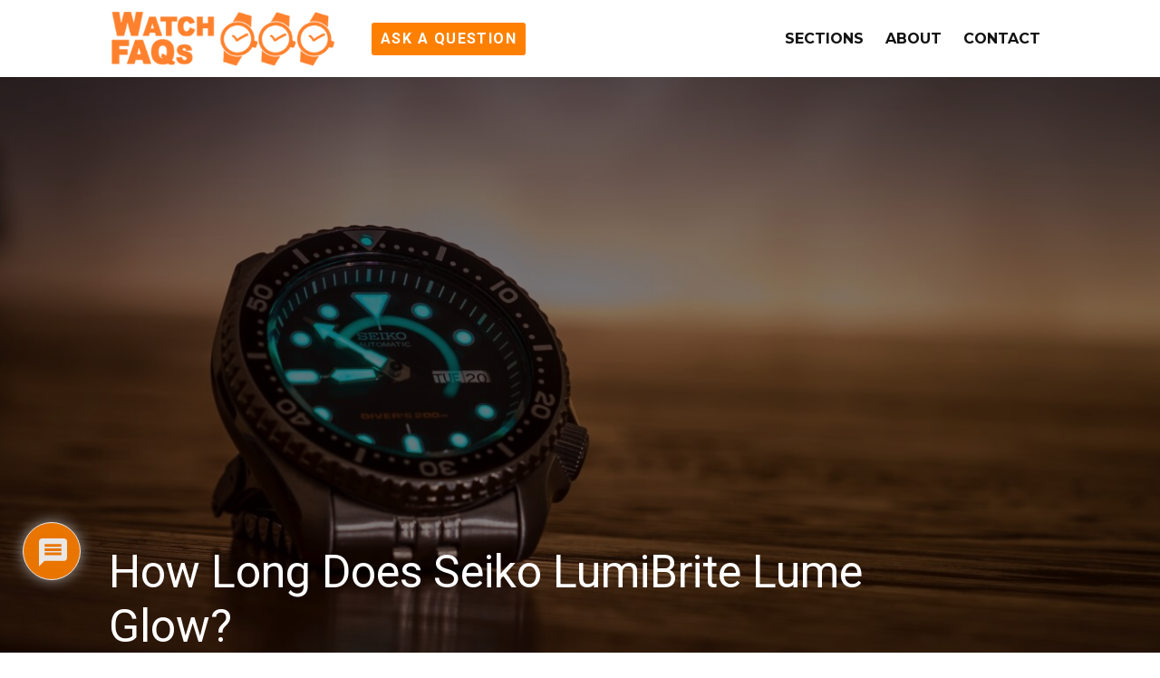

--- FILE ---
content_type: text/html; charset=UTF-8
request_url: https://watchfaqs.com/how-long-does-lumibrite-glow/
body_size: 38114
content:
<!DOCTYPE html>
<html dir="ltr" lang="en-US" prefix="og: https://ogp.me/ns#">
<head>
	<meta charset="UTF-8">
			<meta name="viewport" content="width=device-width, initial-scale=1">
		<link rel="profile" href="http://gmpg.org/xfn/11">
		<meta name="theme-color" content="#ff8000">
	<title>How Long Does Seiko LumiBrite Lume Glow? - Watch FAQs</title>

		<!-- All in One SEO 4.7.0 - aioseo.com -->
		<meta name="description" content="How long your Seiko watch lume glows depends on a few factors. How well was it charged up by the light source? How old is the watch? And most importantly, how much LumiBrite luminescent material is on the dial? That is why this question can&#039;t be answered definitively. It really depends on the model. If" />
		<meta name="robots" content="max-image-preview:large" />
		<meta name="keywords" content="seiko lumibrite,watch lume" />
		<link rel="canonical" href="https://watchfaqs.com/how-long-does-lumibrite-glow/" />
		<meta name="generator" content="All in One SEO (AIOSEO) 4.7.0" />
		<meta property="og:locale" content="en_US" />
		<meta property="og:site_name" content="Watch FAQs - Questions and Answers About Watches" />
		<meta property="og:type" content="article" />
		<meta property="og:title" content="How Long Does Seiko LumiBrite Lume Glow? - Watch FAQs" />
		<meta property="og:description" content="How long your Seiko watch lume glows depends on a few factors. How well was it charged up by the light source? How old is the watch? And most importantly, how much LumiBrite luminescent material is on the dial? That is why this question can&#039;t be answered definitively. It really depends on the model. If" />
		<meta property="og:url" content="https://watchfaqs.com/how-long-does-lumibrite-glow/" />
		<meta property="article:published_time" content="2021-09-09T17:46:45+00:00" />
		<meta property="article:modified_time" content="2021-09-09T18:01:02+00:00" />
		<meta name="twitter:card" content="summary" />
		<meta name="twitter:title" content="How Long Does Seiko LumiBrite Lume Glow? - Watch FAQs" />
		<meta name="twitter:description" content="How long your Seiko watch lume glows depends on a few factors. How well was it charged up by the light source? How old is the watch? And most importantly, how much LumiBrite luminescent material is on the dial? That is why this question can&#039;t be answered definitively. It really depends on the model. If" />
		<script type="application/ld+json" class="aioseo-schema">
			{"@context":"https:\/\/schema.org","@graph":[{"@type":"BlogPosting","@id":"https:\/\/watchfaqs.com\/how-long-does-lumibrite-glow\/#blogposting","name":"How Long Does Seiko LumiBrite Lume Glow? - Watch FAQs","headline":"How Long Does Seiko LumiBrite Lume Glow?","author":{"@id":"https:\/\/watchfaqs.com\/author\/admin\/#author"},"publisher":{"@id":"https:\/\/watchfaqs.com\/#organization"},"image":{"@type":"ImageObject","url":"https:\/\/watchfaqs.com\/wp-content\/uploads\/2021\/09\/how-long-does-superluminova-glow-last-scaled.jpg","width":2560,"height":1726,"caption":"How Long Does Superluminova Glow Last"},"datePublished":"2021-09-09T17:46:45+00:00","dateModified":"2021-09-09T18:01:02+00:00","inLanguage":"en-US","mainEntityOfPage":{"@id":"https:\/\/watchfaqs.com\/how-long-does-lumibrite-glow\/#webpage"},"isPartOf":{"@id":"https:\/\/watchfaqs.com\/how-long-does-lumibrite-glow\/#webpage"},"articleSection":"General Questions, Seiko Lumibrite, Watch Lume"},{"@type":"BreadcrumbList","@id":"https:\/\/watchfaqs.com\/how-long-does-lumibrite-glow\/#breadcrumblist","itemListElement":[{"@type":"ListItem","@id":"https:\/\/watchfaqs.com\/#listItem","position":1,"name":"Home","item":"https:\/\/watchfaqs.com\/","nextItem":"https:\/\/watchfaqs.com\/how-long-does-lumibrite-glow\/#listItem"},{"@type":"ListItem","@id":"https:\/\/watchfaqs.com\/how-long-does-lumibrite-glow\/#listItem","position":2,"name":"How Long Does Seiko LumiBrite Lume Glow?","previousItem":"https:\/\/watchfaqs.com\/#listItem"}]},{"@type":"Organization","@id":"https:\/\/watchfaqs.com\/#organization","name":"Watch FAQs","description":"Questions and Answers About Watches","url":"https:\/\/watchfaqs.com\/"},{"@type":"Person","@id":"https:\/\/watchfaqs.com\/author\/admin\/#author","url":"https:\/\/watchfaqs.com\/author\/admin\/","name":"admin","image":{"@type":"ImageObject","@id":"https:\/\/watchfaqs.com\/how-long-does-lumibrite-glow\/#authorImage","url":"https:\/\/secure.gravatar.com\/avatar\/c8a0a6dd7f33c65b3f96c3e1ab15ee7f?s=96&d=mm&r=g","width":96,"height":96,"caption":"admin"}},{"@type":"WebPage","@id":"https:\/\/watchfaqs.com\/how-long-does-lumibrite-glow\/#webpage","url":"https:\/\/watchfaqs.com\/how-long-does-lumibrite-glow\/","name":"How Long Does Seiko LumiBrite Lume Glow? - Watch FAQs","description":"How long your Seiko watch lume glows depends on a few factors. How well was it charged up by the light source? How old is the watch? And most importantly, how much LumiBrite luminescent material is on the dial? That is why this question can't be answered definitively. It really depends on the model. If","inLanguage":"en-US","isPartOf":{"@id":"https:\/\/watchfaqs.com\/#website"},"breadcrumb":{"@id":"https:\/\/watchfaqs.com\/how-long-does-lumibrite-glow\/#breadcrumblist"},"author":{"@id":"https:\/\/watchfaqs.com\/author\/admin\/#author"},"creator":{"@id":"https:\/\/watchfaqs.com\/author\/admin\/#author"},"image":{"@type":"ImageObject","url":"https:\/\/watchfaqs.com\/wp-content\/uploads\/2021\/09\/how-long-does-superluminova-glow-last-scaled.jpg","@id":"https:\/\/watchfaqs.com\/how-long-does-lumibrite-glow\/#mainImage","width":2560,"height":1726,"caption":"How Long Does Superluminova Glow Last"},"primaryImageOfPage":{"@id":"https:\/\/watchfaqs.com\/how-long-does-lumibrite-glow\/#mainImage"},"datePublished":"2021-09-09T17:46:45+00:00","dateModified":"2021-09-09T18:01:02+00:00"},{"@type":"WebSite","@id":"https:\/\/watchfaqs.com\/#website","url":"https:\/\/watchfaqs.com\/","name":"Watch FAQs","description":"Questions and Answers About Watches","inLanguage":"en-US","publisher":{"@id":"https:\/\/watchfaqs.com\/#organization"}}]}
		</script>
		<!-- All in One SEO -->

<link rel='dns-prefetch' href='//cdn.jsdelivr.net' />
<link rel='dns-prefetch' href='//fonts.googleapis.com' />
<link rel="alternate" type="application/rss+xml" title="Watch FAQs &raquo; Feed" href="https://watchfaqs.com/feed/" />
<link rel="alternate" type="application/rss+xml" title="Watch FAQs &raquo; Comments Feed" href="https://watchfaqs.com/comments/feed/" />
<link rel="alternate" type="application/rss+xml" title="Watch FAQs &raquo; How Long Does Seiko LumiBrite Lume Glow? Comments Feed" href="https://watchfaqs.com/how-long-does-lumibrite-glow/feed/" />
<script type="text/javascript">
/* <![CDATA[ */
window._wpemojiSettings = {"baseUrl":"https:\/\/s.w.org\/images\/core\/emoji\/15.0.3\/72x72\/","ext":".png","svgUrl":"https:\/\/s.w.org\/images\/core\/emoji\/15.0.3\/svg\/","svgExt":".svg","source":{"concatemoji":"https:\/\/watchfaqs.com\/wp-includes\/js\/wp-emoji-release.min.js?ver=6.6.2"}};
/*! This file is auto-generated */
!function(i,n){var o,s,e;function c(e){try{var t={supportTests:e,timestamp:(new Date).valueOf()};sessionStorage.setItem(o,JSON.stringify(t))}catch(e){}}function p(e,t,n){e.clearRect(0,0,e.canvas.width,e.canvas.height),e.fillText(t,0,0);var t=new Uint32Array(e.getImageData(0,0,e.canvas.width,e.canvas.height).data),r=(e.clearRect(0,0,e.canvas.width,e.canvas.height),e.fillText(n,0,0),new Uint32Array(e.getImageData(0,0,e.canvas.width,e.canvas.height).data));return t.every(function(e,t){return e===r[t]})}function u(e,t,n){switch(t){case"flag":return n(e,"\ud83c\udff3\ufe0f\u200d\u26a7\ufe0f","\ud83c\udff3\ufe0f\u200b\u26a7\ufe0f")?!1:!n(e,"\ud83c\uddfa\ud83c\uddf3","\ud83c\uddfa\u200b\ud83c\uddf3")&&!n(e,"\ud83c\udff4\udb40\udc67\udb40\udc62\udb40\udc65\udb40\udc6e\udb40\udc67\udb40\udc7f","\ud83c\udff4\u200b\udb40\udc67\u200b\udb40\udc62\u200b\udb40\udc65\u200b\udb40\udc6e\u200b\udb40\udc67\u200b\udb40\udc7f");case"emoji":return!n(e,"\ud83d\udc26\u200d\u2b1b","\ud83d\udc26\u200b\u2b1b")}return!1}function f(e,t,n){var r="undefined"!=typeof WorkerGlobalScope&&self instanceof WorkerGlobalScope?new OffscreenCanvas(300,150):i.createElement("canvas"),a=r.getContext("2d",{willReadFrequently:!0}),o=(a.textBaseline="top",a.font="600 32px Arial",{});return e.forEach(function(e){o[e]=t(a,e,n)}),o}function t(e){var t=i.createElement("script");t.src=e,t.defer=!0,i.head.appendChild(t)}"undefined"!=typeof Promise&&(o="wpEmojiSettingsSupports",s=["flag","emoji"],n.supports={everything:!0,everythingExceptFlag:!0},e=new Promise(function(e){i.addEventListener("DOMContentLoaded",e,{once:!0})}),new Promise(function(t){var n=function(){try{var e=JSON.parse(sessionStorage.getItem(o));if("object"==typeof e&&"number"==typeof e.timestamp&&(new Date).valueOf()<e.timestamp+604800&&"object"==typeof e.supportTests)return e.supportTests}catch(e){}return null}();if(!n){if("undefined"!=typeof Worker&&"undefined"!=typeof OffscreenCanvas&&"undefined"!=typeof URL&&URL.createObjectURL&&"undefined"!=typeof Blob)try{var e="postMessage("+f.toString()+"("+[JSON.stringify(s),u.toString(),p.toString()].join(",")+"));",r=new Blob([e],{type:"text/javascript"}),a=new Worker(URL.createObjectURL(r),{name:"wpTestEmojiSupports"});return void(a.onmessage=function(e){c(n=e.data),a.terminate(),t(n)})}catch(e){}c(n=f(s,u,p))}t(n)}).then(function(e){for(var t in e)n.supports[t]=e[t],n.supports.everything=n.supports.everything&&n.supports[t],"flag"!==t&&(n.supports.everythingExceptFlag=n.supports.everythingExceptFlag&&n.supports[t]);n.supports.everythingExceptFlag=n.supports.everythingExceptFlag&&!n.supports.flag,n.DOMReady=!1,n.readyCallback=function(){n.DOMReady=!0}}).then(function(){return e}).then(function(){var e;n.supports.everything||(n.readyCallback(),(e=n.source||{}).concatemoji?t(e.concatemoji):e.wpemoji&&e.twemoji&&(t(e.twemoji),t(e.wpemoji)))}))}((window,document),window._wpemojiSettings);
/* ]]> */
</script>
<style id='wp-emoji-styles-inline-css' type='text/css'>

	img.wp-smiley, img.emoji {
		display: inline !important;
		border: none !important;
		box-shadow: none !important;
		height: 1em !important;
		width: 1em !important;
		margin: 0 0.07em !important;
		vertical-align: -0.1em !important;
		background: none !important;
		padding: 0 !important;
	}
</style>
<link rel='stylesheet' id='wp-block-library-css' href='https://watchfaqs.com/wp-includes/css/dist/block-library/style.min.css?ver=6.6.2' type='text/css' media='all' />
<style id='classic-theme-styles-inline-css' type='text/css'>
/*! This file is auto-generated */
.wp-block-button__link{color:#fff;background-color:#32373c;border-radius:9999px;box-shadow:none;text-decoration:none;padding:calc(.667em + 2px) calc(1.333em + 2px);font-size:1.125em}.wp-block-file__button{background:#32373c;color:#fff;text-decoration:none}
</style>
<style id='global-styles-inline-css' type='text/css'>
:root{--wp--preset--aspect-ratio--square: 1;--wp--preset--aspect-ratio--4-3: 4/3;--wp--preset--aspect-ratio--3-4: 3/4;--wp--preset--aspect-ratio--3-2: 3/2;--wp--preset--aspect-ratio--2-3: 2/3;--wp--preset--aspect-ratio--16-9: 16/9;--wp--preset--aspect-ratio--9-16: 9/16;--wp--preset--color--black: #000000;--wp--preset--color--cyan-bluish-gray: #abb8c3;--wp--preset--color--white: #ffffff;--wp--preset--color--pale-pink: #f78da7;--wp--preset--color--vivid-red: #cf2e2e;--wp--preset--color--luminous-vivid-orange: #ff6900;--wp--preset--color--luminous-vivid-amber: #fcb900;--wp--preset--color--light-green-cyan: #7bdcb5;--wp--preset--color--vivid-green-cyan: #00d084;--wp--preset--color--pale-cyan-blue: #8ed1fc;--wp--preset--color--vivid-cyan-blue: #0693e3;--wp--preset--color--vivid-purple: #9b51e0;--wp--preset--gradient--vivid-cyan-blue-to-vivid-purple: linear-gradient(135deg,rgba(6,147,227,1) 0%,rgb(155,81,224) 100%);--wp--preset--gradient--light-green-cyan-to-vivid-green-cyan: linear-gradient(135deg,rgb(122,220,180) 0%,rgb(0,208,130) 100%);--wp--preset--gradient--luminous-vivid-amber-to-luminous-vivid-orange: linear-gradient(135deg,rgba(252,185,0,1) 0%,rgba(255,105,0,1) 100%);--wp--preset--gradient--luminous-vivid-orange-to-vivid-red: linear-gradient(135deg,rgba(255,105,0,1) 0%,rgb(207,46,46) 100%);--wp--preset--gradient--very-light-gray-to-cyan-bluish-gray: linear-gradient(135deg,rgb(238,238,238) 0%,rgb(169,184,195) 100%);--wp--preset--gradient--cool-to-warm-spectrum: linear-gradient(135deg,rgb(74,234,220) 0%,rgb(151,120,209) 20%,rgb(207,42,186) 40%,rgb(238,44,130) 60%,rgb(251,105,98) 80%,rgb(254,248,76) 100%);--wp--preset--gradient--blush-light-purple: linear-gradient(135deg,rgb(255,206,236) 0%,rgb(152,150,240) 100%);--wp--preset--gradient--blush-bordeaux: linear-gradient(135deg,rgb(254,205,165) 0%,rgb(254,45,45) 50%,rgb(107,0,62) 100%);--wp--preset--gradient--luminous-dusk: linear-gradient(135deg,rgb(255,203,112) 0%,rgb(199,81,192) 50%,rgb(65,88,208) 100%);--wp--preset--gradient--pale-ocean: linear-gradient(135deg,rgb(255,245,203) 0%,rgb(182,227,212) 50%,rgb(51,167,181) 100%);--wp--preset--gradient--electric-grass: linear-gradient(135deg,rgb(202,248,128) 0%,rgb(113,206,126) 100%);--wp--preset--gradient--midnight: linear-gradient(135deg,rgb(2,3,129) 0%,rgb(40,116,252) 100%);--wp--preset--font-size--small: 13px;--wp--preset--font-size--medium: 20px;--wp--preset--font-size--large: 36px;--wp--preset--font-size--x-large: 42px;--wp--preset--spacing--20: 0.44rem;--wp--preset--spacing--30: 0.67rem;--wp--preset--spacing--40: 1rem;--wp--preset--spacing--50: 1.5rem;--wp--preset--spacing--60: 2.25rem;--wp--preset--spacing--70: 3.38rem;--wp--preset--spacing--80: 5.06rem;--wp--preset--shadow--natural: 6px 6px 9px rgba(0, 0, 0, 0.2);--wp--preset--shadow--deep: 12px 12px 50px rgba(0, 0, 0, 0.4);--wp--preset--shadow--sharp: 6px 6px 0px rgba(0, 0, 0, 0.2);--wp--preset--shadow--outlined: 6px 6px 0px -3px rgba(255, 255, 255, 1), 6px 6px rgba(0, 0, 0, 1);--wp--preset--shadow--crisp: 6px 6px 0px rgba(0, 0, 0, 1);}:where(.is-layout-flex){gap: 0.5em;}:where(.is-layout-grid){gap: 0.5em;}body .is-layout-flex{display: flex;}.is-layout-flex{flex-wrap: wrap;align-items: center;}.is-layout-flex > :is(*, div){margin: 0;}body .is-layout-grid{display: grid;}.is-layout-grid > :is(*, div){margin: 0;}:where(.wp-block-columns.is-layout-flex){gap: 2em;}:where(.wp-block-columns.is-layout-grid){gap: 2em;}:where(.wp-block-post-template.is-layout-flex){gap: 1.25em;}:where(.wp-block-post-template.is-layout-grid){gap: 1.25em;}.has-black-color{color: var(--wp--preset--color--black) !important;}.has-cyan-bluish-gray-color{color: var(--wp--preset--color--cyan-bluish-gray) !important;}.has-white-color{color: var(--wp--preset--color--white) !important;}.has-pale-pink-color{color: var(--wp--preset--color--pale-pink) !important;}.has-vivid-red-color{color: var(--wp--preset--color--vivid-red) !important;}.has-luminous-vivid-orange-color{color: var(--wp--preset--color--luminous-vivid-orange) !important;}.has-luminous-vivid-amber-color{color: var(--wp--preset--color--luminous-vivid-amber) !important;}.has-light-green-cyan-color{color: var(--wp--preset--color--light-green-cyan) !important;}.has-vivid-green-cyan-color{color: var(--wp--preset--color--vivid-green-cyan) !important;}.has-pale-cyan-blue-color{color: var(--wp--preset--color--pale-cyan-blue) !important;}.has-vivid-cyan-blue-color{color: var(--wp--preset--color--vivid-cyan-blue) !important;}.has-vivid-purple-color{color: var(--wp--preset--color--vivid-purple) !important;}.has-black-background-color{background-color: var(--wp--preset--color--black) !important;}.has-cyan-bluish-gray-background-color{background-color: var(--wp--preset--color--cyan-bluish-gray) !important;}.has-white-background-color{background-color: var(--wp--preset--color--white) !important;}.has-pale-pink-background-color{background-color: var(--wp--preset--color--pale-pink) !important;}.has-vivid-red-background-color{background-color: var(--wp--preset--color--vivid-red) !important;}.has-luminous-vivid-orange-background-color{background-color: var(--wp--preset--color--luminous-vivid-orange) !important;}.has-luminous-vivid-amber-background-color{background-color: var(--wp--preset--color--luminous-vivid-amber) !important;}.has-light-green-cyan-background-color{background-color: var(--wp--preset--color--light-green-cyan) !important;}.has-vivid-green-cyan-background-color{background-color: var(--wp--preset--color--vivid-green-cyan) !important;}.has-pale-cyan-blue-background-color{background-color: var(--wp--preset--color--pale-cyan-blue) !important;}.has-vivid-cyan-blue-background-color{background-color: var(--wp--preset--color--vivid-cyan-blue) !important;}.has-vivid-purple-background-color{background-color: var(--wp--preset--color--vivid-purple) !important;}.has-black-border-color{border-color: var(--wp--preset--color--black) !important;}.has-cyan-bluish-gray-border-color{border-color: var(--wp--preset--color--cyan-bluish-gray) !important;}.has-white-border-color{border-color: var(--wp--preset--color--white) !important;}.has-pale-pink-border-color{border-color: var(--wp--preset--color--pale-pink) !important;}.has-vivid-red-border-color{border-color: var(--wp--preset--color--vivid-red) !important;}.has-luminous-vivid-orange-border-color{border-color: var(--wp--preset--color--luminous-vivid-orange) !important;}.has-luminous-vivid-amber-border-color{border-color: var(--wp--preset--color--luminous-vivid-amber) !important;}.has-light-green-cyan-border-color{border-color: var(--wp--preset--color--light-green-cyan) !important;}.has-vivid-green-cyan-border-color{border-color: var(--wp--preset--color--vivid-green-cyan) !important;}.has-pale-cyan-blue-border-color{border-color: var(--wp--preset--color--pale-cyan-blue) !important;}.has-vivid-cyan-blue-border-color{border-color: var(--wp--preset--color--vivid-cyan-blue) !important;}.has-vivid-purple-border-color{border-color: var(--wp--preset--color--vivid-purple) !important;}.has-vivid-cyan-blue-to-vivid-purple-gradient-background{background: var(--wp--preset--gradient--vivid-cyan-blue-to-vivid-purple) !important;}.has-light-green-cyan-to-vivid-green-cyan-gradient-background{background: var(--wp--preset--gradient--light-green-cyan-to-vivid-green-cyan) !important;}.has-luminous-vivid-amber-to-luminous-vivid-orange-gradient-background{background: var(--wp--preset--gradient--luminous-vivid-amber-to-luminous-vivid-orange) !important;}.has-luminous-vivid-orange-to-vivid-red-gradient-background{background: var(--wp--preset--gradient--luminous-vivid-orange-to-vivid-red) !important;}.has-very-light-gray-to-cyan-bluish-gray-gradient-background{background: var(--wp--preset--gradient--very-light-gray-to-cyan-bluish-gray) !important;}.has-cool-to-warm-spectrum-gradient-background{background: var(--wp--preset--gradient--cool-to-warm-spectrum) !important;}.has-blush-light-purple-gradient-background{background: var(--wp--preset--gradient--blush-light-purple) !important;}.has-blush-bordeaux-gradient-background{background: var(--wp--preset--gradient--blush-bordeaux) !important;}.has-luminous-dusk-gradient-background{background: var(--wp--preset--gradient--luminous-dusk) !important;}.has-pale-ocean-gradient-background{background: var(--wp--preset--gradient--pale-ocean) !important;}.has-electric-grass-gradient-background{background: var(--wp--preset--gradient--electric-grass) !important;}.has-midnight-gradient-background{background: var(--wp--preset--gradient--midnight) !important;}.has-small-font-size{font-size: var(--wp--preset--font-size--small) !important;}.has-medium-font-size{font-size: var(--wp--preset--font-size--medium) !important;}.has-large-font-size{font-size: var(--wp--preset--font-size--large) !important;}.has-x-large-font-size{font-size: var(--wp--preset--font-size--x-large) !important;}
:where(.wp-block-post-template.is-layout-flex){gap: 1.25em;}:where(.wp-block-post-template.is-layout-grid){gap: 1.25em;}
:where(.wp-block-columns.is-layout-flex){gap: 2em;}:where(.wp-block-columns.is-layout-grid){gap: 2em;}
:root :where(.wp-block-pullquote){font-size: 1.5em;line-height: 1.6;}
</style>
<link rel='stylesheet' id='usp_style-css' href='https://watchfaqs.com/wp-content/plugins/user-submitted-posts/resources/usp.css?ver=20240703' type='text/css' media='all' />
<link rel='stylesheet' id='wpdiscuz-frontend-css-css' href='https://watchfaqs.com/wp-content/plugins/wpdiscuz/themes/default/style.css?ver=7.6.24' type='text/css' media='all' />
<style id='wpdiscuz-frontend-css-inline-css' type='text/css'>
 #wpdcom .wpd-blog-administrator .wpd-comment-label{color:#ffffff;background-color:#00B38F;border:none}#wpdcom .wpd-blog-administrator .wpd-comment-author, #wpdcom .wpd-blog-administrator .wpd-comment-author a{color:#00B38F}#wpdcom.wpd-layout-1 .wpd-comment .wpd-blog-administrator .wpd-avatar img{border-color:#00B38F}#wpdcom.wpd-layout-2 .wpd-comment.wpd-reply .wpd-comment-wrap.wpd-blog-administrator{border-left:3px solid #00B38F}#wpdcom.wpd-layout-2 .wpd-comment .wpd-blog-administrator .wpd-avatar img{border-bottom-color:#00B38F}#wpdcom.wpd-layout-3 .wpd-blog-administrator .wpd-comment-subheader{border-top:1px dashed #00B38F}#wpdcom.wpd-layout-3 .wpd-reply .wpd-blog-administrator .wpd-comment-right{border-left:1px solid #00B38F}#wpdcom .wpd-blog-editor .wpd-comment-label{color:#ffffff;background-color:#00B38F;border:none}#wpdcom .wpd-blog-editor .wpd-comment-author, #wpdcom .wpd-blog-editor .wpd-comment-author a{color:#00B38F}#wpdcom.wpd-layout-1 .wpd-comment .wpd-blog-editor .wpd-avatar img{border-color:#00B38F}#wpdcom.wpd-layout-2 .wpd-comment.wpd-reply .wpd-comment-wrap.wpd-blog-editor{border-left:3px solid #00B38F}#wpdcom.wpd-layout-2 .wpd-comment .wpd-blog-editor .wpd-avatar img{border-bottom-color:#00B38F}#wpdcom.wpd-layout-3 .wpd-blog-editor .wpd-comment-subheader{border-top:1px dashed #00B38F}#wpdcom.wpd-layout-3 .wpd-reply .wpd-blog-editor .wpd-comment-right{border-left:1px solid #00B38F}#wpdcom .wpd-blog-author .wpd-comment-label{color:#ffffff;background-color:#00B38F;border:none}#wpdcom .wpd-blog-author .wpd-comment-author, #wpdcom .wpd-blog-author .wpd-comment-author a{color:#00B38F}#wpdcom.wpd-layout-1 .wpd-comment .wpd-blog-author .wpd-avatar img{border-color:#00B38F}#wpdcom.wpd-layout-2 .wpd-comment .wpd-blog-author .wpd-avatar img{border-bottom-color:#00B38F}#wpdcom.wpd-layout-3 .wpd-blog-author .wpd-comment-subheader{border-top:1px dashed #00B38F}#wpdcom.wpd-layout-3 .wpd-reply .wpd-blog-author .wpd-comment-right{border-left:1px solid #00B38F}#wpdcom .wpd-blog-contributor .wpd-comment-label{color:#ffffff;background-color:#00B38F;border:none}#wpdcom .wpd-blog-contributor .wpd-comment-author, #wpdcom .wpd-blog-contributor .wpd-comment-author a{color:#00B38F}#wpdcom.wpd-layout-1 .wpd-comment .wpd-blog-contributor .wpd-avatar img{border-color:#00B38F}#wpdcom.wpd-layout-2 .wpd-comment .wpd-blog-contributor .wpd-avatar img{border-bottom-color:#00B38F}#wpdcom.wpd-layout-3 .wpd-blog-contributor .wpd-comment-subheader{border-top:1px dashed #00B38F}#wpdcom.wpd-layout-3 .wpd-reply .wpd-blog-contributor .wpd-comment-right{border-left:1px solid #00B38F}#wpdcom .wpd-blog-subscriber .wpd-comment-label{color:#ffffff;background-color:#00B38F;border:none}#wpdcom .wpd-blog-subscriber .wpd-comment-author, #wpdcom .wpd-blog-subscriber .wpd-comment-author a{color:#00B38F}#wpdcom.wpd-layout-2 .wpd-comment .wpd-blog-subscriber .wpd-avatar img{border-bottom-color:#00B38F}#wpdcom.wpd-layout-3 .wpd-blog-subscriber .wpd-comment-subheader{border-top:1px dashed #00B38F}#wpdcom .wpd-blog-post_author .wpd-comment-label{color:#ffffff;background-color:#00B38F;border:none}#wpdcom .wpd-blog-post_author .wpd-comment-author, #wpdcom .wpd-blog-post_author .wpd-comment-author a{color:#00B38F}#wpdcom .wpd-blog-post_author .wpd-avatar img{border-color:#00B38F}#wpdcom.wpd-layout-1 .wpd-comment .wpd-blog-post_author .wpd-avatar img{border-color:#00B38F}#wpdcom.wpd-layout-2 .wpd-comment.wpd-reply .wpd-comment-wrap.wpd-blog-post_author{border-left:3px solid #00B38F}#wpdcom.wpd-layout-2 .wpd-comment .wpd-blog-post_author .wpd-avatar img{border-bottom-color:#00B38F}#wpdcom.wpd-layout-3 .wpd-blog-post_author .wpd-comment-subheader{border-top:1px dashed #00B38F}#wpdcom.wpd-layout-3 .wpd-reply .wpd-blog-post_author .wpd-comment-right{border-left:1px solid #00B38F}#wpdcom .wpd-blog-guest .wpd-comment-label{color:#ffffff;background-color:#00B38F;border:none}#wpdcom .wpd-blog-guest .wpd-comment-author, #wpdcom .wpd-blog-guest .wpd-comment-author a{color:#00B38F}#wpdcom.wpd-layout-3 .wpd-blog-guest .wpd-comment-subheader{border-top:1px dashed #00B38F}#comments, #respond, .comments-area, #wpdcom{background:#ffffff}#wpdcom .ql-editor > *{color:#999999}#wpdcom .ql-editor::before{}#wpdcom .ql-toolbar{border:1px solid #999999;border-top:none}#wpdcom .ql-container{border:1px solid #999999;border-bottom:none}#wpdcom .wpd-form-row .wpdiscuz-item input[type="text"], #wpdcom .wpd-form-row .wpdiscuz-item input[type="email"], #wpdcom .wpd-form-row .wpdiscuz-item input[type="url"], #wpdcom .wpd-form-row .wpdiscuz-item input[type="color"], #wpdcom .wpd-form-row .wpdiscuz-item input[type="date"], #wpdcom .wpd-form-row .wpdiscuz-item input[type="datetime"], #wpdcom .wpd-form-row .wpdiscuz-item input[type="datetime-local"], #wpdcom .wpd-form-row .wpdiscuz-item input[type="month"], #wpdcom .wpd-form-row .wpdiscuz-item input[type="number"], #wpdcom .wpd-form-row .wpdiscuz-item input[type="time"], #wpdcom textarea, #wpdcom select{border:1px solid #999999;color:#444444}#wpdcom .wpd-form-row .wpdiscuz-item textarea{border:1px solid #999999}#wpdcom input::placeholder, #wpdcom textarea::placeholder, #wpdcom input::-moz-placeholder, #wpdcom textarea::-webkit-input-placeholder{}#wpdcom .wpd-comment-text{color:#444444}#wpdcom .wpd-thread-head .wpd-thread-info{border-bottom:2px solid #ff8000}#wpdcom .wpd-thread-head .wpd-thread-info.wpd-reviews-tab svg{fill:#ff8000}#wpdcom .wpd-thread-head .wpdiscuz-user-settings{border-bottom:2px solid #ff8000}#wpdcom .wpd-thread-head .wpdiscuz-user-settings:hover{color:#ff8000}#wpdcom .wpd-comment .wpd-follow-link:hover{color:#ff8000}#wpdcom .wpd-comment-status .wpd-sticky{color:#ff8000}#wpdcom .wpd-thread-filter .wpdf-active{color:#ff8000;border-bottom-color:#ff8000}#wpdcom .wpd-comment-info-bar{border:1px dashed #ff9a33;background:#fff3e6}#wpdcom .wpd-comment-info-bar .wpd-current-view i{color:#ff8000}#wpdcom .wpd-filter-view-all:hover{background:#ff8000}#wpdcom .wpdiscuz-item .wpdiscuz-rating > label{color:#DDDDDD}#wpdcom .wpdiscuz-item .wpdiscuz-rating:not(:checked) > label:hover, .wpdiscuz-rating:not(:checked) > label:hover ~ label{}#wpdcom .wpdiscuz-item .wpdiscuz-rating > input ~ label:hover, #wpdcom .wpdiscuz-item .wpdiscuz-rating > input:not(:checked) ~ label:hover ~ label, #wpdcom .wpdiscuz-item .wpdiscuz-rating > input:not(:checked) ~ label:hover ~ label{color:#FFED85}#wpdcom .wpdiscuz-item .wpdiscuz-rating > input:checked ~ label:hover, #wpdcom .wpdiscuz-item .wpdiscuz-rating > input:checked ~ label:hover, #wpdcom .wpdiscuz-item .wpdiscuz-rating > label:hover ~ input:checked ~ label, #wpdcom .wpdiscuz-item .wpdiscuz-rating > input:checked + label:hover ~ label, #wpdcom .wpdiscuz-item .wpdiscuz-rating > input:checked ~ label:hover ~ label, .wpd-custom-field .wcf-active-star, #wpdcom .wpdiscuz-item .wpdiscuz-rating > input:checked ~ label{color:#FFD700}#wpd-post-rating .wpd-rating-wrap .wpd-rating-stars svg .wpd-star{fill:#DDDDDD}#wpd-post-rating .wpd-rating-wrap .wpd-rating-stars svg .wpd-active{fill:#FFD700}#wpd-post-rating .wpd-rating-wrap .wpd-rate-starts svg .wpd-star{fill:#DDDDDD}#wpd-post-rating .wpd-rating-wrap .wpd-rate-starts:hover svg .wpd-star{fill:#FFED85}#wpd-post-rating.wpd-not-rated .wpd-rating-wrap .wpd-rate-starts svg:hover ~ svg .wpd-star{fill:#DDDDDD}.wpdiscuz-post-rating-wrap .wpd-rating .wpd-rating-wrap .wpd-rating-stars svg .wpd-star{fill:#DDDDDD}.wpdiscuz-post-rating-wrap .wpd-rating .wpd-rating-wrap .wpd-rating-stars svg .wpd-active{fill:#FFD700}#wpdcom .wpd-comment .wpd-follow-active{color:#ff7a00}#wpdcom .page-numbers{color:#555;border:#555 1px solid}#wpdcom span.current{background:#555}#wpdcom.wpd-layout-1 .wpd-new-loaded-comment > .wpd-comment-wrap > .wpd-comment-right{background:#FFFAD6}#wpdcom.wpd-layout-2 .wpd-new-loaded-comment.wpd-comment > .wpd-comment-wrap > .wpd-comment-right{background:#FFFAD6}#wpdcom.wpd-layout-2 .wpd-new-loaded-comment.wpd-comment.wpd-reply > .wpd-comment-wrap > .wpd-comment-right{background:transparent}#wpdcom.wpd-layout-2 .wpd-new-loaded-comment.wpd-comment.wpd-reply > .wpd-comment-wrap{background:#FFFAD6}#wpdcom.wpd-layout-3 .wpd-new-loaded-comment.wpd-comment > .wpd-comment-wrap > .wpd-comment-right{background:#FFFAD6}#wpdcom .wpd-follow:hover i, #wpdcom .wpd-unfollow:hover i, #wpdcom .wpd-comment .wpd-follow-active:hover i{color:#ff8000}#wpdcom .wpdiscuz-readmore{cursor:pointer;color:#ff8000}.wpd-custom-field .wcf-pasiv-star, #wpcomm .wpdiscuz-item .wpdiscuz-rating > label{color:#DDDDDD}.wpd-wrapper .wpd-list-item.wpd-active{border-top:3px solid #ff8000}#wpdcom.wpd-layout-2 .wpd-comment.wpd-reply.wpd-unapproved-comment .wpd-comment-wrap{border-left:3px solid #FFFAD6}#wpdcom.wpd-layout-3 .wpd-comment.wpd-reply.wpd-unapproved-comment .wpd-comment-right{border-left:1px solid #FFFAD6}#wpdcom .wpd-prim-button{background-color:#ff8000;color:#FFFFFF}#wpdcom .wpd_label__check i.wpdicon-on{color:#ff8000;border:1px solid #ffc080}#wpd-bubble-wrapper #wpd-bubble-all-comments-count{color:#ff8000}#wpd-bubble-wrapper > div{background-color:#ff8000}#wpd-bubble-wrapper > #wpd-bubble #wpd-bubble-add-message{background-color:#ff8000}#wpd-bubble-wrapper > #wpd-bubble #wpd-bubble-add-message::before{border-left-color:#ff8000;border-right-color:#ff8000}#wpd-bubble-wrapper.wpd-right-corner > #wpd-bubble #wpd-bubble-add-message::before{border-left-color:#ff8000;border-right-color:#ff8000}.wpd-inline-icon-wrapper path.wpd-inline-icon-first{fill:#ff8000}.wpd-inline-icon-count{background-color:#ff8000}.wpd-inline-icon-count::before{border-right-color:#ff8000}.wpd-inline-form-wrapper::before{border-bottom-color:#ff8000}.wpd-inline-form-question{background-color:#ff8000}.wpd-inline-form{background-color:#ff8000}.wpd-last-inline-comments-wrapper{border-color:#ff8000}.wpd-last-inline-comments-wrapper::before{border-bottom-color:#ff8000}.wpd-last-inline-comments-wrapper .wpd-view-all-inline-comments{background:#ff8000}.wpd-last-inline-comments-wrapper .wpd-view-all-inline-comments:hover,.wpd-last-inline-comments-wrapper .wpd-view-all-inline-comments:active,.wpd-last-inline-comments-wrapper .wpd-view-all-inline-comments:focus{background-color:#ff8000}#wpdcom .ql-snow .ql-tooltip[data-mode="link"]::before{content:"Enter link:"}#wpdcom .ql-snow .ql-tooltip.ql-editing a.ql-action::after{content:"Save"}.comments-area{width:auto}.wpd-comment-text a{text-decoration:underline}#wpdcom .wpd-blog-guest .wpd-comment-author, #wpdcom .wpd-blog-guest .wpd-comment-author a{color:#444}#wpdcom .wpd-hidden{visibility:visible;opacity:1}#wpdcom.wpd-layout-3 .wpd-blog-guest .wpd-comment-subheader{border-top:1px dashed #ff8000}#wpdcom .wpd-blog-guest .wpd-comment-author, #wpdcom .wpd-blog-guest .wpd-comment-author a{color:#ff8000;font-weight:bold !important}
</style>
<link rel='stylesheet' id='wpdiscuz-fa-css' href='https://watchfaqs.com/wp-content/plugins/wpdiscuz/assets/third-party/font-awesome-5.13.0/css/fa.min.css?ver=7.6.24' type='text/css' media='all' />
<link rel='stylesheet' id='wpdiscuz-combo-css-css' href='https://watchfaqs.com/wp-content/plugins/wpdiscuz/assets/css/wpdiscuz-combo.min.css?ver=6.6.2' type='text/css' media='all' />
<link rel='stylesheet' id='zeen-style-css' href='https://watchfaqs.com/wp-content/themes/820h/assets/css/style.min.css?ver=4.0.9.5' type='text/css' media='all' />
<style id='zeen-style-inline-css' type='text/css'>
.content-bg, .block-skin-5:not(.skin-inner), .block-skin-5.skin-inner > .tipi-row-inner-style, .article-layout-skin-1.title-cut-bl .hero-wrap .meta:before, .article-layout-skin-1.title-cut-bc .hero-wrap .meta:before, .article-layout-skin-1.title-cut-bl .hero-wrap .share-it:before, .article-layout-skin-1.title-cut-bc .hero-wrap .share-it:before, .standard-archive .page-header, .skin-dark .flickity-viewport, .zeen__var__options label { background: #ffffff;}a.zeen-pin-it{position: absolute}.background.mask {background-color: transparent}.side-author__wrap .mask a {display:inline-block;height:70px}.timed-pup,.modal-wrap {position:fixed;visibility:hidden}.to-top__fixed .to-top a{background-color:#000000; color: #fff}.zeen__up-down { background-color:#ff8000}.site-inner { background-color: #fff; }.splitter svg g { fill: #fff; }.inline-post .block article .title { font-size: 20px;}input[type=submit], button, .tipi-button,.button,.wpcf7-submit,.button__back__home{ border-radius: 3px; }.fontfam-1 { font-family: 'Roboto',sans-serif!important;}input,input[type="number"],.body-f1, .quotes-f1 blockquote, .quotes-f1 q, .by-f1 .byline, .sub-f1 .subtitle, .wh-f1 .widget-title, .headings-f1 h1, .headings-f1 h2, .headings-f1 h3, .headings-f1 h4, .headings-f1 h5, .headings-f1 h6, .font-1, div.jvectormap-tip {font-family:'Roboto',sans-serif;font-weight: 400;font-style: normal;}.fontfam-2 { font-family:'Roboto',sans-serif!important; }input[type=submit], button, .tipi-button,.button,.wpcf7-submit,.button__back__home,.body-f2, .quotes-f2 blockquote, .quotes-f2 q, .by-f2 .byline, .sub-f2 .subtitle, .wh-f2 .widget-title, .headings-f2 h1, .headings-f2 h2, .headings-f2 h3, .headings-f2 h4, .headings-f2 h5, .headings-f2 h6, .font-2 {font-family:'Roboto',sans-serif;font-weight: 400;font-style: normal;}.fontfam-3 { font-family:'Montserrat',sans-serif!important;}.body-f3, .quotes-f3 blockquote, .quotes-f3 q, .by-f3 .byline, .sub-f3 .subtitle, .wh-f3 .widget-title, .headings-f3 h1, .headings-f3 h2, .headings-f3 h3, .headings-f3 h4, .headings-f3 h5, .headings-f3 h6, .font-3 {font-family:'Montserrat',sans-serif;font-style: normal;font-weight: 400;}.tipi-row, .tipi-builder-on .contents-wrap > p { max-width: 1100px ; }.slider-columns--3 article { width: 316.66666666667px }.slider-columns--2 article { width: 490px }.slider-columns--4 article { width: 230px }.single .site-content .tipi-row { max-width: 1100px ; }.single-product .site-content .tipi-row { max-width: 1100px ; }.date--secondary { color: #f8d92f; }.date--main { color: #ff8000; }.tipi-button-cta-header{ font-size:1px;}.tipi-button-cta-wrap-header{ color: #ffffff;}.tipi-button-cta-header { background: #ff8000; }.tipi-button-cta-header:hover { background: #ffc183; }.tipi-button-cta-mobile_menu{ font-size:19px;}.tipi-button-cta-wrap-mobile_menu{ color: #ff8000;}.tipi-button-cta-mobile_menu { background: #ffffff; }.global-accent-border { border-color: #ff8000; }.trending-accent-border { border-color: #ff8000; }.trending-accent-bg { border-color: #ff8000; }.wpcf7-submit, .tipi-button.block-loader { background: #ff8000; }.wpcf7-submit:hover, .tipi-button.block-loader:hover { background: #666666; }.preview-classic .read-more.tipi-button { color: #ffffff!important; }.preview-classic .read-more { background: #ff8000; }.preview-classic:hover .read-more { background: #6b6b6b; }.tipi-button.block-loader { color: #fff!important; }.wpcf7-submit { background: #18181e; }.wpcf7-submit:hover { background: #111; }.global-accent-bg, .icon-base-2:hover .icon-bg, #progress { background-color: #ff8000; }.global-accent-text, .mm-submenu-2 .mm-51 .menu-wrap > .sub-menu > li > a { color: #ff8000; }body { color:#444;}.excerpt { color:#444;}.mode--alt--b .excerpt, .block-skin-2 .excerpt, .block-skin-2 .preview-classic .custom-button__fill-2 { color:#888!important;}.read-more-wrap { color:#767676;}.logo-fallback a { color:#000!important;}.site-mob-header .logo-fallback a { color:#000!important;}blockquote:not(.comment-excerpt) { color:#111;}.mode--alt--b blockquote:not(.comment-excerpt), .mode--alt--b .block-skin-0.block-wrap-quote .block-wrap-quote blockquote:not(.comment-excerpt), .mode--alt--b .block-skin-0.block-wrap-quote .block-wrap-quote blockquote:not(.comment-excerpt) span { color:#fff!important;}.byline, .byline a { color:#888;}.mode--alt--b .block-wrap-classic .byline, .mode--alt--b .block-wrap-classic .byline a, .mode--alt--b .block-wrap-thumbnail .byline, .mode--alt--b .block-wrap-thumbnail .byline a, .block-skin-2 .byline a, .block-skin-2 .byline { color:#888;}.preview-classic .meta .title, .preview-thumbnail .meta .title,.preview-56 .meta .title{ color:#111;}h1, h2, h3, h4, h5, h6, .block-title { color:#111;}.sidebar-widget  .widget-title { color:#111!important;}.link-color-wrap a, .woocommerce-Tabs-panel--description a { color: #ff8000; }.mode--alt--b .link-color-wrap a, .mode--alt--b .woocommerce-Tabs-panel--description a { color: #ff8000; }.copyright, .site-footer .bg-area-inner .copyright a { color: #8e8e8e; }.link-color-wrap a:hover { color: #000; }.mode--alt--b .link-color-wrap a:hover { color: #555; }body{line-height:1.66}input[type=submit], button, .tipi-button,.button,.wpcf7-submit,.button__back__home{letter-spacing:0.03em}.sub-menu a:not(.tipi-button){letter-spacing:0.1em}.widget-title{letter-spacing:0.15em}html, body{font-size:18px}.byline{font-size:13px}input[type=submit], button, .tipi-button,.button,.wpcf7-submit,.button__back__home{font-size:12px}.excerpt{font-size:16px}.logo-fallback, .secondary-wrap .logo-fallback a{font-size:30px}.breadcrumbs{font-size:14px}.hero-meta.tipi-s-typo .title{font-size:30px}.hero-meta.tipi-s-typo .subtitle{font-size:18px}.hero-meta.tipi-m-typo .title{font-size:44px}.hero-meta.tipi-m-typo .subtitle{font-size:18px}.hero-meta.tipi-xl-typo .title{font-size:50px}.hero-meta.tipi-xl-typo .subtitle{font-size:18px}.block-html-content h1, .single-content .entry-content h1{font-size:44px}.block-html-content h2, .single-content .entry-content h2{font-size:40px}.block-html-content h3, .single-content .entry-content h3{font-size:30px}.block-html-content h4, .single-content .entry-content h4{font-size:20px}.block-html-content h5, .single-content .entry-content h5{font-size:18px}.footer-block-links{font-size:11px}.site-footer .copyright{font-size:16px}.footer-navigation{font-size:16px}.site-footer .menu-icons{font-size:16px}.main-navigation, .main-navigation .menu-icon--text{font-size:16px}.sub-menu a:not(.tipi-button){font-size:15px}.main-navigation .menu-icon, .main-navigation .trending-icon-solo{font-size:15px}.secondary-wrap-v .standard-drop>a,.secondary-wrap, .secondary-wrap a, .secondary-wrap .menu-icon--text{font-size:12px}.secondary-wrap .menu-icon, .secondary-wrap .menu-icon a, .secondary-wrap .trending-icon-solo{font-size:14px}.block-title, .page-title{font-size:40px}.block-subtitle{font-size:20px}.block-col-self .preview-2 .title{font-size:36px}.block-wrap-classic .tipi-m-typo .title-wrap .title{font-size:30px}.tipi-s-typo .title, .ppl-s-3 .tipi-s-typo .title, .zeen-col--wide .ppl-s-3 .tipi-s-typo .title, .preview-1 .title, .preview-21:not(.tipi-xs-typo) .title{font-size:24px}.tipi-xs-typo .title, .tipi-basket-wrap .basket-item .title{font-size:15px}.meta .read-more-wrap{font-size:11px}.widget-title{font-size:17px}.split-1:not(.preview-thumbnail) .mask{-webkit-flex: 0 0 calc( 34% - 15px);
					-ms-flex: 0 0 calc( 34% - 15px);
					flex: 0 0 calc( 34% - 15px);
					width: calc( 34% - 15px);}.preview-thumbnail .mask{-webkit-flex: 0 0 65px;
					-ms-flex: 0 0 65px;
					flex: 0 0 65px;
					width: 65px;}.footer-lower-area{padding-top:40px}.footer-lower-area{padding-bottom:40px}.footer-upper-area{padding-bottom:40px}.footer-upper-area{padding-top:40px}.footer-widget-wrap{padding-bottom:40px}.footer-widget-wrap{padding-top:40px}.tipi-button-cta-header{font-size:16px}.tipi-button.block-loader, .wpcf7-submit, .mc4wp-form-fields button { font-weight: 700;}.main-navigation .horizontal-menu, .main-navigation .menu-item, .main-navigation .menu-icon .menu-icon--text,  .main-navigation .tipi-i-search span { font-weight: 700;}.secondary-wrap .menu-secondary li, .secondary-wrap .menu-item, .secondary-wrap .menu-icon .menu-icon--text {font-weight: 700;}.footer-lower-area, .footer-lower-area .menu-item, .footer-lower-area .menu-icon span {font-weight: 700;}.widget-title {font-weight: 700!important;}input[type=submit], button, .tipi-button,.button,.wpcf7-submit,.button__back__home{ text-transform: uppercase; }.entry-title{ text-transform: none; }.logo-fallback{ text-transform: none; }.block-wrap-slider .title-wrap .title{ text-transform: none; }.block-wrap-grid .title-wrap .title, .tile-design-4 .meta .title-wrap .title{ text-transform: none; }.block-wrap-classic .title-wrap .title{ text-transform: none; }.block-title{ text-transform: none; }.meta .excerpt .read-more{ text-transform: uppercase; }.preview-grid .read-more{ text-transform: uppercase; }.block-subtitle{ text-transform: none; }.byline{ text-transform: none; }.widget-title{ text-transform: uppercase; }.main-navigation .menu-item, .main-navigation .menu-icon .menu-icon--text{ text-transform: uppercase; }.secondary-navigation, .secondary-wrap .menu-icon .menu-icon--text{ text-transform: uppercase; }.footer-lower-area .menu-item, .footer-lower-area .menu-icon span{ text-transform: none; }.sub-menu a:not(.tipi-button){ text-transform: none; }.site-mob-header .menu-item, .site-mob-header .menu-icon span{ text-transform: none; }.single-content .entry-content h1, .single-content .entry-content h2, .single-content .entry-content h3, .single-content .entry-content h4, .single-content .entry-content h5, .single-content .entry-content h6, .meta__full h1, .meta__full h2, .meta__full h3, .meta__full h4, .meta__full h5, .bbp__thread__title{ text-transform: none; }.mm-submenu-2 .mm-11 .menu-wrap > *, .mm-submenu-2 .mm-31 .menu-wrap > *, .mm-submenu-2 .mm-21 .menu-wrap > *, .mm-submenu-2 .mm-51 .menu-wrap > *  { border-top: 3px solid transparent; }.separation-border { margin-bottom: 50px; }.load-more-wrap-1 { padding-top: 50px; }.block-wrap-classic .inf-spacer + .block:not(.block-62) { margin-top: 50px; }.separation-border-style { border-bottom: 1px #222222 solid;padding-bottom:20px;}.block-title-wrap-style .block-title:after, .block-title-wrap-style .block-title:before { border-top: 1px #eee solid;}.separation-border-v { background: #eee;}.separation-border-v { height: calc( 100% -  50px - 1px); }@media only screen and (max-width: 480px) {.separation-border:not(.split-1){margin-bottom:37px;}.separation-border-style { padding-bottom: 15px; }.separation-border { margin-bottom: 15px;}}.sidebar-wrap .sidebar { padding-right: 0px; padding-left: 0px; padding-top:0px; padding-bottom:0px; }.sidebar-left .sidebar-wrap .sidebar { padding-right: 0px; padding-left: 0px; }@media only screen and (min-width: 481px) {}@media only screen and (max-width: 767px) {.mobile__design--side .mask {
		width: calc( 34% - 15px);
	}}@media only screen and (min-width: 768px) {input[type=submit], button, .tipi-button,.button,.wpcf7-submit,.button__back__home{letter-spacing:0.09em}html, body{font-size:19px}.byline{font-size:16px}input[type=submit], button, .tipi-button,.button,.wpcf7-submit,.button__back__home{font-size:16px}.logo-fallback, .secondary-wrap .logo-fallback a{font-size:22px}.breadcrumbs{font-size:16px}.hero-meta.tipi-m-typo .title{font-size:30px}.hero-meta.tipi-xl-typo .title{font-size:30px}.block-html-content h1, .single-content .entry-content h1{font-size:30px}.block-html-content h2, .single-content .entry-content h2{font-size:30px}.block-html-content h3, .single-content .entry-content h3{font-size:24px}.block-html-content h4, .single-content .entry-content h4{font-size:24px}.footer-block-links{font-size:12px}.site-footer .copyright{font-size:19px}.footer-navigation{font-size:19px}.site-footer .menu-icons{font-size:19px}.main-navigation, .main-navigation .menu-icon--text{font-size:12px}.sub-menu a:not(.tipi-button){font-size:12px}.main-navigation .menu-icon, .main-navigation .trending-icon-solo{font-size:12px}.secondary-wrap .menu-icon, .secondary-wrap .menu-icon a, .secondary-wrap .trending-icon-solo{font-size:15px}.block-title, .page-title{font-size:24px}.block-subtitle{font-size:18px}.block-col-self .preview-2 .title{font-size:22px}.block-wrap-classic .tipi-m-typo .title-wrap .title{font-size:22px}.tipi-s-typo .title, .ppl-s-3 .tipi-s-typo .title, .zeen-col--wide .ppl-s-3 .tipi-s-typo .title, .preview-1 .title, .preview-21:not(.tipi-xs-typo) .title{font-size:22px}.meta .read-more-wrap{font-size:15px}.widget-title{font-size:12px}.layout-side-info .details{width:130px;float:left}.sticky-header--active.site-header.size-set .logo img, .site-header.size-set.slidedown .logo img, .site-header.size-set.sticky-menu-2.stuck .logo img { height: 50px!important; }.sticky-header--active.site-header .bg-area, .site-header.sticky-menu-2.stuck .bg-area, .site-header.slidedown .bg-area, .main-navigation.stuck .menu-bg-area, .sticky-4-unfixed .header-skin-4.site-header .bg-area { background: rgba(255,255,255,0.9); }.title-contrast .hero-wrap { height: calc( 100vh - 70px ); }.block-col-self .block-71 .tipi-s-typo .title { font-size: 18px; }.zeen-col--narrow .block-wrap-classic .tipi-m-typo .title-wrap .title { font-size: 18px; }.secondary-wrap-v { width: 80px; }}@media only screen and (min-width: 1240px) {.hero-l .single-content {padding-top: 45px}.align-fs .contents-wrap .video-wrap, .align-fs-center .aligncenter.size-full, .align-fs-center .wp-caption.aligncenter .size-full, .align-fs-center .tiled-gallery, .align-fs .alignwide { width: 1040px; }.align-fs .contents-wrap .video-wrap { height: 585px; }.has-bg .align-fs .contents-wrap .video-wrap, .has-bg .align-fs .alignwide, .has-bg .align-fs-center .aligncenter.size-full, .has-bg .align-fs-center .wp-caption.aligncenter .size-full, .has-bg .align-fs-center .tiled-gallery { width: 1100px; }.has-bg .align-fs .contents-wrap .video-wrap { height: 618px; }.logo-fallback, .secondary-wrap .logo-fallback a{font-size:30px}.hero-meta.tipi-s-typo .title{font-size:36px}.hero-meta.tipi-m-typo .title{font-size:44px}.hero-meta.tipi-xl-typo .title{font-size:50px}.block-html-content h1, .single-content .entry-content h1{font-size:44px}.block-html-content h2, .single-content .entry-content h2{font-size:40px}.block-html-content h3, .single-content .entry-content h3{font-size:30px}.block-html-content h4, .single-content .entry-content h4{font-size:20px}.block-html-content h5, .single-content .entry-content h5{font-size:19px}.footer-block-links{font-size:16px}.site-footer .copyright{font-size:16px}.main-navigation, .main-navigation .menu-icon--text{font-size:16px}.sub-menu a:not(.tipi-button){font-size:16px}.main-navigation .menu-icon, .main-navigation .trending-icon-solo{font-size:16px}.secondary-wrap-v .standard-drop>a,.secondary-wrap, .secondary-wrap a, .secondary-wrap .menu-icon--text{font-size:16px}.secondary-wrap .menu-icon, .secondary-wrap .menu-icon a, .secondary-wrap .trending-icon-solo{font-size:16px}.block-title, .page-title{font-size:40px}.block-subtitle{font-size:20px}.block-col-self .preview-2 .title{font-size:36px}.block-wrap-classic .tipi-m-typo .title-wrap .title{font-size:30px}.tipi-s-typo .title, .ppl-s-3 .tipi-s-typo .title, .zeen-col--wide .ppl-s-3 .tipi-s-typo .title, .preview-1 .title, .preview-21:not(.tipi-xs-typo) .title{font-size:24px}.tipi-xs-typo .title, .tipi-basket-wrap .basket-item .title{font-size:16px}.meta .read-more-wrap{font-size:16px}.widget-title{font-size:17px}.split-1:not(.preview-thumbnail) .mask{-webkit-flex: 0 0 calc( 50% - 15px);
					-ms-flex: 0 0 calc( 50% - 15px);
					flex: 0 0 calc( 50% - 15px);
					width: calc( 50% - 15px);}.footer-lower-area{padding-top:70px}.footer-upper-area{padding-bottom:50px}.footer-upper-area{padding-top:50px}.footer-widget-wrap{padding-bottom:30px}.footer-widget-wrap{padding-top:50px}}.main-menu-bar-color-1 .current-menu-item > a, .main-menu-bar-color-1 .menu-main-menu > .dropper.active:not(.current-menu-item) > a { background-color: #111;}.cats .cat-with-bg, .byline-1 .comments { font-size:0.8em; }.site-header a { color: #111; }.site-skin-3.content-subscribe, .site-skin-3.content-subscribe .subtitle, .site-skin-3.content-subscribe input, .site-skin-3.content-subscribe h2 { color: #fff; } .site-skin-3.content-subscribe input[type="email"] { border-color: #fff; }.mob-menu-wrap a { color: #fff; }.mob-menu-wrap .mobile-navigation .mobile-search-wrap .search { border-color: #fff; }.content-area .zeen-widget { border: 0 #222222 solid ; border-width: 0 0 1px 0; }.content-area .zeen-widget { padding:30px 30px 30px; }.grid-image-1 .mask-overlay { background-color: #1a1d1e ; }.with-fi.preview-grid,.with-fi.preview-grid .byline,.with-fi.preview-grid .subtitle, .with-fi.preview-grid a { color: #fff; }.preview-grid .mask-overlay { opacity: 0.2 ; }@media (pointer: fine) {.preview-grid:hover .mask-overlay { opacity: 0.6 ; }}.slider-image-1 .mask-overlay { background-color: #1a1d1e ; }.with-fi.preview-slider-overlay,.with-fi.preview-slider-overlay .byline,.with-fi.preview-slider-overlay .subtitle, .with-fi.preview-slider-overlay a { color: #fff; }.preview-slider-overlay .mask-overlay { opacity: 0.2 ; }@media (pointer: fine) {.preview-slider-overlay:hover .mask-overlay { opacity: 0.6 ; }}.site-footer .bg-area-inner, .site-footer .bg-area-inner .woo-product-rating span, .site-footer .bg-area-inner .stack-design-3 .meta { background-color: #ff8000; }.site-footer .bg-area-inner .background { background-image: none; opacity: 1; }.footer-lower-area { color: #fff; }.to-top-2 a { border-color: #fff; }.to-top-2 i:after { background: #fff; }.site-footer .bg-area-inner,.site-footer .bg-area-inner .byline,.site-footer .bg-area-inner a,.site-footer .bg-area-inner .widget_search form *,.site-footer .bg-area-inner h3,.site-footer .bg-area-inner .widget-title { color:#fff; }.site-footer .bg-area-inner .tipi-spin.tipi-row-inner-style:before { border-color:#fff; }.site-footer .footer-widget-bg-area, .site-footer .footer-widget-bg-area .woo-product-rating span, .site-footer .footer-widget-bg-area .stack-design-3 .meta { background-color: #ffd2a5; }.site-footer .footer-widget-bg-area .widget_search form, .site-footer .footer-widget-bg-area .widget_product_search form, .site-footer .footer-widget-bg-area .lwa-input-wrap input { border-color: #eec194; }.site-footer .footer-widget-bg-area .zeen-checkbox label .zeen-i { background: #eec194; }.site-footer .footer-widget-bg-area .background { background-image: none; opacity: 1; }.site-footer .footer-widget-bg-area .block-skin-0 .tipi-arrow { color:#222222; border-color:#222222; }.site-footer .footer-widget-bg-area .block-skin-0 .tipi-arrow i:after{ background:#222222; }.site-footer .footer-widget-bg-area,.site-footer .footer-widget-bg-area .byline,.site-footer .footer-widget-bg-area a,.site-footer .footer-widget-bg-area .widget_search form *,.site-footer .footer-widget-bg-area h3,.site-footer .footer-widget-bg-area .widget-title { color:#222222; }.site-footer .footer-widget-bg-area .tipi-spin.tipi-row-inner-style:before { border-color:#222222; }.sidebar-wrap .bg-area, .sidebar-wrap .bg-area .woo-product-rating span, .sidebar-wrap .bg-area .stack-design-3 .meta { background-color: #ffd2a5; }.sidebar-wrap .bg-area .widget_search form, .sidebar-wrap .bg-area .widget_product_search form, .sidebar-wrap .bg-area .lwa-input-wrap input { border-color: #eec194; }.sidebar-wrap .bg-area .zeen-checkbox label .zeen-i { background: #eec194; }.article-layout-skin-1 .user-page-box, .skin-light .user-page-box { background: #ffd2a5; }.sidebar-wrap .bg-area .background { background-image: none; opacity: 1; }.site-skin-3 .sidebar:not(.sidebar-own-bg) { color: #222222; }.sidebar-wrap .bg-area .load-more-wrap .tipi-arrow { border-color:#222222; color:#222222; }.sidebar-wrap .bg-area .load-more-wrap .tipi-arrow i:after { background:#222222; }.sidebar-wrap .bg-area,.sidebar-wrap .bg-area .byline,.sidebar-wrap .bg-area a,.sidebar-wrap .bg-area .widget_search form *,.sidebar-wrap .bg-area h3,.sidebar-wrap .bg-area .widget-title { color:#222222; }.sidebar-wrap .bg-area .tipi-spin.tipi-row-inner-style:before { border-color:#222222; }.site-mob-header .bg-area, .site-mob-header .bg-area .woo-product-rating span, .site-mob-header .bg-area .stack-design-3 .meta { background-color: #ff8000; }.site-mob-header .bg-area .background { background-image: none; opacity: 1; }.site-mob-header .bg-area .tipi-i-menu-mob, .site-mob-menu-a-4.mob-open .tipi-i-menu-mob:before, .site-mob-menu-a-4.mob-open .tipi-i-menu-mob:after { background:#fff; }.site-mob-header .bg-area,.site-mob-header .bg-area .byline,.site-mob-header .bg-area a,.site-mob-header .bg-area .widget_search form *,.site-mob-header .bg-area h3,.site-mob-header .bg-area .widget-title { color:#fff; }.site-mob-header .bg-area .tipi-spin.tipi-row-inner-style:before { border-color:#fff; }.mob-menu-wrap .bg-area, .mob-menu-wrap .bg-area .woo-product-rating span, .mob-menu-wrap .bg-area .stack-design-3 .meta { background-color: #ff8000; }.mob-menu-wrap .bg-area .background { background-image: none; opacity: 1; }.mob-menu-wrap .bg-area,.mob-menu-wrap .bg-area .byline,.mob-menu-wrap .bg-area a,.mob-menu-wrap .bg-area .widget_search form *,.mob-menu-wrap .bg-area h3,.mob-menu-wrap .bg-area .widget-title { color:#fff; }.mob-menu-wrap .bg-area .tipi-spin.tipi-row-inner-style:before { border-color:#fff; }.main-navigation, .main-navigation .menu-icon--text { color: #1e1e1e; }.main-navigation .horizontal-menu>li>a { padding-left: 12px; padding-right: 12px; }.main-navigation-border { border-bottom:3px #0a0a0a solid ; }.main-navigation-border .drop-search { border-top:3px #0a0a0a solid ; }#progress {bottom: 0;height: 3px; }.sticky-menu-2:not(.active) #progress  { bottom: -3px;  }#progress { background-color: #ff8000; }.main-navigation-border { border-top: 1px #eee solid ; }.site-mob-header .menu-icon { font-size: 19px; }.site-mob-header .tipi-i-menu-mob { width: 19px; }.site-mob-header .tipi-i-menu-mob:before {top: -8px;}.site-mob-header .tipi-i-menu-mob:after {top: 8px;}.secondary-wrap-v .standard-drop>a,.secondary-wrap, .secondary-wrap a, .secondary-wrap .menu-icon--text { color: #fff; }.secondary-wrap .menu-secondary > li > a, .secondary-icons li > a { padding-left: 7px; padding-right: 7px; }.mc4wp-form-fields input[type=submit], .mc4wp-form-fields button, #subscribe-submit input[type=submit], .subscribe-wrap input[type=submit] {color: #fff;background-color: #121212;}.site-mob-header:not(.site-mob-header-11) .header-padding .logo-main-wrap, .site-mob-header:not(.site-mob-header-11) .header-padding .icons-wrap a, .site-mob-header-11 .header-padding {
		padding-top: 10px;
		padding-bottom: 10px;
	}.site-header .header-padding {
		padding-top:10px;
		padding-bottom:10px;
	}.site-header.sticky-menu-2.stuck .header-padding, .site-header.slidedown .header-padding, .sticky-header--active.site-header .header-padding, .main-navigation.stuck .horizontal-menu > li > a { padding-top: 20px; padding-bottom: 20px; }
</style>
<link rel='stylesheet' id='820h-child-style-css' href='https://watchfaqs.com/wp-content/themes/820h-child/style.css?ver=6.6.2' type='text/css' media='all' />
<link rel='stylesheet' id='zeen-fonts-css' href='https://fonts.googleapis.com/css?family=Roboto%3A400%2Citalic%7CRoboto%3A400%2C700%7CMontserrat%3A400%2C700&#038;subset=latin&#038;display=swap' type='text/css' media='all' />
<link rel='stylesheet' id='photoswipe-css' href='https://watchfaqs.com/wp-content/themes/820h/assets/css/photoswipe.min.css?ver=4.1.3' type='text/css' media='all' />
<script type="text/javascript" src="https://watchfaqs.com/wp-includes/js/dist/hooks.min.js?ver=2810c76e705dd1a53b18" id="wp-hooks-js"></script>
<script type="text/javascript" id="say-what-js-js-extra">
/* <![CDATA[ */
var say_what_data = {"replacements":{"wp-maintenance-mode|Subscribe|":"Sign Up","wp-maintenance-mode|your e-mail...|":"Enter email for updates","zeen|Read More|":"View Answers","zeen|Comments|":"Answers","zeen|0 Comments|":"0 Answers","wpdcom|Comments|":"Answers","zeen|Related|":"Also See","usp|Post Content|":"What's your question?","usp|Post Title|":"Title","usp|Submit Post|":"Submit Question","usp|Your Name|":"Name \/ Handle","usp|Your Email|":"Email (won't be displayed)","wpdcom|Comment|":"Answer"}};
/* ]]> */
</script>
<script type="text/javascript" src="https://watchfaqs.com/wp-content/plugins/say-what/assets/build/frontend.js?ver=fd31684c45e4d85aeb4e" id="say-what-js-js"></script>
<script type="text/javascript" src="https://watchfaqs.com/wp-includes/js/jquery/jquery.min.js?ver=3.7.1" id="jquery-core-js"></script>
<script type="text/javascript" src="https://watchfaqs.com/wp-includes/js/jquery/jquery-migrate.min.js?ver=3.4.1" id="jquery-migrate-js"></script>
<script type="text/javascript" id="seo-automated-link-building-js-extra">
/* <![CDATA[ */
var seoAutomatedLinkBuilding = {"ajaxUrl":"https:\/\/watchfaqs.com\/wp-admin\/admin-ajax.php"};
/* ]]> */
</script>
<script type="text/javascript" src="https://watchfaqs.com/wp-content/plugins/seo-automated-link-building/js/seo-automated-link-building.js?ver=6.6.2" id="seo-automated-link-building-js"></script>
<script type="text/javascript" src="https://watchfaqs.com/wp-content/plugins/user-submitted-posts/resources/jquery.cookie.js?ver=20240703" id="usp_cookie-js"></script>
<script type="text/javascript" src="https://watchfaqs.com/wp-content/plugins/user-submitted-posts/resources/jquery.parsley.min.js?ver=20240703" id="usp_parsley-js"></script>
<script type="text/javascript" id="usp_core-js-before">
/* <![CDATA[ */
var usp_custom_field = "usp_custom_field"; var usp_custom_field_2 = ""; var usp_custom_checkbox = "usp_custom_checkbox"; var usp_case_sensitivity = "false"; var usp_challenge_response = "20"; var usp_min_images = 0; var usp_max_images = 1; var usp_parsley_error = "Incorrect response."; var usp_multiple_cats = 0; var usp_existing_tags = 0; var usp_recaptcha_disp = "hide"; var usp_recaptcha_vers = "2"; var usp_recaptcha_key = ""; 
/* ]]> */
</script>
<script type="text/javascript" src="https://watchfaqs.com/wp-content/plugins/user-submitted-posts/resources/jquery.usp.core.js?ver=20240703" id="usp_core-js"></script>
<link rel="https://api.w.org/" href="https://watchfaqs.com/wp-json/" /><link rel="alternate" title="JSON" type="application/json" href="https://watchfaqs.com/wp-json/wp/v2/posts/223" /><link rel="EditURI" type="application/rsd+xml" title="RSD" href="https://watchfaqs.com/xmlrpc.php?rsd" />
<meta name="generator" content="WordPress 6.6.2" />
<link rel='shortlink' href='https://watchfaqs.com/?p=223' />
<link rel="alternate" title="oEmbed (JSON)" type="application/json+oembed" href="https://watchfaqs.com/wp-json/oembed/1.0/embed?url=https%3A%2F%2Fwatchfaqs.com%2Fhow-long-does-lumibrite-glow%2F" />
<link rel="alternate" title="oEmbed (XML)" type="text/xml+oembed" href="https://watchfaqs.com/wp-json/oembed/1.0/embed?url=https%3A%2F%2Fwatchfaqs.com%2Fhow-long-does-lumibrite-glow%2F&#038;format=xml" />
<link rel="preload" type="font/woff2" as="font" href="https://watchfaqs.com/wp-content/themes/820h/assets/css/tipi/tipi.woff2?9oa0lg" crossorigin="anonymous"><link rel="dns-prefetch" href="//fonts.googleapis.com"><link rel="preconnect" href="https://fonts.gstatic.com/" crossorigin="anonymous"><link rel="preload" as="image" href="https://watchfaqs.com/wp-content/uploads/2021/09/how-long-does-superluminova-glow-last-scaled.jpg" imagesrcset="https://watchfaqs.com/wp-content/uploads/2021/09/how-long-does-superluminova-glow-last-scaled.jpg 2560w, https://watchfaqs.com/wp-content/uploads/2021/09/how-long-does-superluminova-glow-last-300x202.jpg 300w, https://watchfaqs.com/wp-content/uploads/2021/09/how-long-does-superluminova-glow-last-1024x690.jpg 1024w, https://watchfaqs.com/wp-content/uploads/2021/09/how-long-does-superluminova-glow-last-770x519.jpg 770w, https://watchfaqs.com/wp-content/uploads/2021/09/how-long-does-superluminova-glow-last-1536x1036.jpg 1536w, https://watchfaqs.com/wp-content/uploads/2021/09/how-long-does-superluminova-glow-last-2048x1381.jpg 2048w, https://watchfaqs.com/wp-content/uploads/2021/09/how-long-does-superluminova-glow-last-207x140.jpg 207w, https://watchfaqs.com/wp-content/uploads/2021/09/how-long-does-superluminova-glow-last-684x461.jpg 684w, https://watchfaqs.com/wp-content/uploads/2021/09/how-long-does-superluminova-glow-last-1314x886.jpg 1314w" imagesizes="(max-width: 2560px) 100vw, 2560px">	<meta property="og:title" content="How Long Does Seiko LumiBrite Lume Glow?">
	<meta property="og:description" content="Questions and Answers About Watches">
	<meta property="og:image" content="https://watchfaqs.com/wp-content/uploads/2021/09/how-long-does-superluminova-glow-last-1024x690.jpg">
	<meta property="og:url" content="https://watchfaqs.com/how-long-does-lumibrite-glow/">
	<meta name="twitter:card" content="summary_large_image">
	<meta property="og:site_name" content="Watch FAQs">
	<meta property="og:type" content="website">
	<style type="text/css">.recentcomments a{display:inline !important;padding:0 !important;margin:0 !important;}</style>		<style type="text/css" id="wp-custom-css">
			.user-page-box-1 {display:none;}

.entry-footer {
    padding-top: 0;
}
/*
.site-inner select, .site-inner .select2-container--default .select2-selection--single, .site-inner input[type="text"], .site-inner input[type="tel"], .site-inner input[type="number"], .site-inner input[type="password"], .site-inner input[type="email"], .site-inner input[type="url"], .site-inner textarea, .site-inner .woocommerce:not(.widget_product_search) button, .site-inner fieldset, .site-inner .drop-search input, .site-inner .post-password-form input[type="submit"] {
    height: 48px;
    background: #eee;
    border: 1px solid #22;
    border-radius: 0;
    letter-spacing: .01em;
    padding: 0 15px;
    color: inherit;
    width: 100%;
}
*/
.widget_search form, .widget_product_search form, .sidebar-widget select  {
    border: 1px solid #eee;
    color: #999 !important;
	background: #fff;
	font-size:16px !important;

}

.sidebar-wrap .bg-area, .sidebar-wrap .bg-area .byline, .sidebar-wrap .bg-area a, .sidebar-wrap .bg-area .widget_search form *, .sidebar-wrap .bg-area h3, .sidebar-wrap .bg-area .widget-title {
    color: #222;
}

.footer-widgets-skin-3 .textwidget p, .footer-widgets-skin-2 .textwidget p {
    opacity: 1;
}

.sidebar ol li, .sidebar ul li {
  display: list-item;
  list-style: disc;
}





.usp-input, .usp-textarea { border: 1px solid #999 !important; }

div#user-submitted-posts fieldset input.usp-input.usp-clone {
  border: none !important;
}

@media only screen and (max-width: 600px) {
.tipi-button-cta-wrap-mobile_menu .tipi-button-cta {
  background: #fff !important;
  padding: 15px 0px !important;
  color: #fff;
  font-size: 16px !important;
  font-weight: bold;
  border: 2px solid #ff8000;
  border-radius: 5px;
}

	.mob-menu-wrap .mobile-navigation .mobile-search-wrap .search {
  border-color: #fff;
  border: 2px solid #fff;
}
.mobile-search-wrap .tipi-i-search-thin {
  font-weight: bold !important;
  font-size: 25px;
}
	.mob-menu-wrap .mobile-navigation .mobile-search-wrap .search {
  padding: 10px 5px;
}
	.logo img {
  width: 250px;
}
	.footer-widget {
  position: relative;
  z-index: 1;
  margin-bottom: 10px;
  padding-bottom: 10px;
}
	 .site-footer .menu-icons > li > a {
    padding: 8px !important;
  }
}


#user-submitted-post, .tipi-button-cta {
  background: #ff8000 !important;
  padding: 8px !important;
  color: #fff;
  font-size: 16px !important;
  font-weight: bold;
  border: 2px solid #ff8000;
  border-radius: 5px;
}
#user-submitted-post:hover, .tipi-button-cta:hover,.zeen__up-down:hover {
  background: #fff !important;
  color: #ff8000 !important;
  font-size: 16px;
  font-weight: bold;
  border: 2px solid #ff8000 !important;
  border-radius: 5px;
}
.button-arrow-r:hover .button-title {
  transform: none !important;
}

.tipi-button-cta .tipi-i-arrow-right {
  display: none;
}

.zeen-up-down {
  background: #fff;
  padding: 15px;
}

label {
  font-size: 18px;
  line-height: 1.5;
  margin: 18px 0 0;
  margin: 0px 0px 5px 0px;
}




.wpcf7-form-control.wpcf7-text[type="email"], .wpcf7-form-control.wpcf7-text[type="text"], .wpcf7-form-control.wpcf7-quiz, .wpcf7-form-control.wpcf7-text, .wpcf7-form-control.wpcf7-textarea {
  border: 1px solid #999 !important;
  background: #f9f9f9 !important;
}
.wpcf7-submit {
  background: #ff8000;
}
.wpcf7-submit:hover {
  background: #ff8000;
}		</style>
		</head>
<body class="post-template-default single single-post postid-223 single-format-standard headings-f1 body-f2 sub-f1 quotes-f1 by-f3 wh-f2 block-titles-big block-titles-mid-1 menu-no-color-hover grids-spacing-0 skin-light read-more-fade site-mob-menu-a-4 site-mob-menu-1 mm-submenu-1 main-menu-logo-1 body-header-style-72 body-header-style-70s body-hero-l byline-font-2">
		<div id="page" class="site">
		<div id="mob-line" class="tipi-m-0"></div><header id="mobhead" class="site-header-block site-mob-header tipi-m-0 site-mob-header-2 site-mob-menu-1 sticky-menu-mob sticky-menu-3 sticky-menu site-skin-3 site-img-1"><div class="bg-area stickyable header-padding tipi-row tipi-vertical-c">
	<div class="logo-main-wrap logo-mob-wrap tipi-vertical-c">
		<div class="logo logo-mobile"><a href="https://watchfaqs.com" data-pin-nopin="true"><span class="logo-img"><img src="https://watchfaqs.com/wp-content/uploads/2021/06/watchfaqs-logo-white.png" loading="lazy" alt="Watchfaqs Logo White" width="360" height="90"></span></a></div>	</div>
	<ul class="menu-right icons-wrap tipi-vertical-c">
		
				
	
			
				
	
			
				
	
			
				
	
			
				
			<li class="menu-icon menu-icon-mobile-slide"><a href="#" class="mob-tr-open" data-target="slide-menu"><i class="tipi-i-menu-mob" aria-hidden="true"></i></a></li>
	
		</ul>
	<div class="background mask"></div></div>
</header><!-- .site-mob-header -->		<div class="site-inner">
			<header id="masthead" class="site-header-block site-header clearfix site-header-72 header-width-1 header-skin-1 site-img-1 mm-ani-1 mm-skin-2 main-menu-skin-1 main-menu-width-3 main-menu-bar-color-2 sticky-menu-dt sticky-menu-3 sticky-menu logo-only-when-stuck main-menu-inline" data-pt-diff="-10" data-pb-diff="-10"><div class="bg-area">
	<div class="logo-main-wrap clearfix header-side-padding">
		<nav class="main-navigation main-navigation-4 tipi-flex tipi-flex-eq-height tipi-xs-0 tipi-row">
			<div class="logo-l-padding tipi-vertical-c header-padding">
				<div class="logo logo-main"><a href="https://watchfaqs.com" data-pin-nopin="true"><span class="logo-img"><img src="https://watchfaqs.com/wp-content/uploads/2021/06/watchfaqs-logo-orange.png" loading="lazy" alt="Watchfaqs Logo Orange" width="360" height="90"></span></a></div>			</div>
			<div class="tipi-button-cta-wrap tipi-vertical-c tipi-button-cta-wrap-header tipi-xs-0"><a href="/ask/?ref=header_cta" class="tipi-button-cta tipi-button-cta-header tipi-button tipi-all-c custom-button__fill-1 custom-button__size-3 custom-button__rounded-2 button-arrow-r button-arrow"><span class="button-text button-title">Ask a question</span> <i class="tipi-i-arrow-right"></i></a></div>							<ul id="menu-main-menu" class="menu-main-menu horizontal-menu tipi-flex-eq-height font-3 menu-icons tipi-flex-r">
					<li id="menu-item-121" class="menu-item menu-item-type-custom menu-item-object-custom menu-item-has-children dropper standard-drop menu-item-121"><a href="#">Sections</a><div class="menu mm-1" data-mm="1"><div class="menu-wrap menu-wrap-minus-10">
<ul class="sub-menu">
	<li id="menu-item-123" class="menu-item menu-item-type-taxonomy menu-item-object-category dropper drop-it menu-item-123"><a href="https://watchfaqs.com/category/watch-anatomy/" class="block-more block-mm-changer block-mm-init block-changer" data-title="Watch Anatomy" data-url="https://watchfaqs.com/category/watch-anatomy/" data-subtitle="" data-count="9" data-tid="4"  data-term="category">Watch Anatomy</a></li>
	<li id="menu-item-122" class="menu-item menu-item-type-taxonomy menu-item-object-category dropper drop-it menu-item-122"><a href="https://watchfaqs.com/category/watch-types/" class="block-more block-mm-changer block-mm-init block-changer" data-title="Watch Types" data-url="https://watchfaqs.com/category/watch-types/" data-subtitle="" data-count="2" data-tid="10"  data-term="category">Watch Types</a></li>
	<li id="menu-item-126" class="menu-item menu-item-type-taxonomy menu-item-object-category dropper drop-it menu-item-126"><a href="https://watchfaqs.com/category/watch-culture/" class="block-more block-mm-changer block-mm-init block-changer" data-title="Watch Culture" data-url="https://watchfaqs.com/category/watch-culture/" data-subtitle="" data-count="5" data-tid="16"  data-term="category">Watch Culture</a></li>
	<li id="menu-item-124" class="menu-item menu-item-type-taxonomy menu-item-object-category dropper drop-it menu-item-124"><a href="https://watchfaqs.com/category/watch-community/" class="block-more block-mm-changer block-mm-init block-changer" data-title="Watch Community" data-url="https://watchfaqs.com/category/watch-community/" data-subtitle="" data-count="2" data-tid="22"  data-term="category">Watch Community</a></li>
	<li id="menu-item-125" class="menu-item menu-item-type-taxonomy menu-item-object-category dropper drop-it menu-item-125"><a href="https://watchfaqs.com/category/watch-service/" class="block-more block-mm-changer block-mm-init block-changer" data-title="Watch Service" data-url="https://watchfaqs.com/category/watch-service/" data-subtitle="" data-count="1" data-tid="7"  data-term="category">Watch Service</a></li>
</ul></div></div>
</li>
<li id="menu-item-16" class="menu-item menu-item-type-post_type menu-item-object-page dropper drop-it mm-art mm-wrap-2 mm-wrap menu-item-16"><a href="https://watchfaqs.com/about/">About</a></li>
<li id="menu-item-18" class="menu-item menu-item-type-post_type menu-item-object-page dropper drop-it mm-art mm-wrap-2 mm-wrap menu-item-18"><a href="https://watchfaqs.com/contact/">Contact</a></li>
														</ul>
					</nav><!-- .main-navigation -->
	</div>
		<div class="background mask"></div></div>
</header><!-- .site-header --><div id="header-line"></div>			<div id="content" class="site-content clearfix">
			<div id="primary" class="content-area">

	<div class="post-wrap clearfix article-layout-skin-1 title-middle-bl hero-l sidebar-on sidebar-right post-223 post type-post status-publish format-standard has-post-thumbnail hentry category-general tag-seiko-lumibrite tag-watch-lume">
		<div class="hero-wrap clearfix hero-27 cover-1 no-par"><div class="hero"><img width="2560" height="1726" src="https://watchfaqs.com/wp-content/uploads/2021/09/how-long-does-superluminova-glow-last-scaled.jpg" class="flipboard-image wp-post-image" alt="How Long Does Superluminova Glow Last" decoding="async" fetchpriority="high" srcset="https://watchfaqs.com/wp-content/uploads/2021/09/how-long-does-superluminova-glow-last-scaled.jpg 2560w, https://watchfaqs.com/wp-content/uploads/2021/09/how-long-does-superluminova-glow-last-300x202.jpg 300w, https://watchfaqs.com/wp-content/uploads/2021/09/how-long-does-superluminova-glow-last-1024x690.jpg 1024w, https://watchfaqs.com/wp-content/uploads/2021/09/how-long-does-superluminova-glow-last-770x519.jpg 770w, https://watchfaqs.com/wp-content/uploads/2021/09/how-long-does-superluminova-glow-last-1536x1036.jpg 1536w, https://watchfaqs.com/wp-content/uploads/2021/09/how-long-does-superluminova-glow-last-2048x1381.jpg 2048w, https://watchfaqs.com/wp-content/uploads/2021/09/how-long-does-superluminova-glow-last-207x140.jpg 207w, https://watchfaqs.com/wp-content/uploads/2021/09/how-long-does-superluminova-glow-last-684x461.jpg 684w, https://watchfaqs.com/wp-content/uploads/2021/09/how-long-does-superluminova-glow-last-1314x886.jpg 1314w" sizes="(max-width: 2560px) 100vw, 2560px" /></div><span class="mask-overlay" style="background-color:rgba(10,0,0,0.5)"></span><div class="meta-wrap hero-meta tipi-xl-typo elements-design-1 clearfix tipi-row"><div style="color:#fff"  class="meta tipi-xs-12 tipi-m-10 meta-with-color meta-no-sub"><div class="title-wrap"><h1 class="entry-title title flipboard-title">How Long Does Seiko LumiBrite Lume Glow?</h1></div><div class="byline byline-3 byline-cats-design-2"><div class="byline-part cats"><a href="https://watchfaqs.com/category/general/" style="background-color:#ff8000" class="cat cat-with-bg">General Questions</a></div><span class="byline-part separator separator-comments">&middot;</span><span class="byline-part comments"><a href="https://watchfaqs.com/how-long-does-lumibrite-glow/#respond">0 Answers</a></span></div></div></div><!-- .meta-wrap --></div>		<div class="single-content contents-wrap tipi-row content-bg clearfix article-layout-1">
						<div class="tipi-cols clearfix sticky--wrap">
				<main class="site-main tipi-xs-12 main-block-wrap block-wrap tipi-col clearfix tipi-l-8">
		<article>
			<div class="breadcrumbs-wrap breadcrumbs-sz-"><div class="breadcrumbs">											<div class="crumb">
									<a href="https://watchfaqs.com">
									<span>Home</span>
									</a>
								</div>
											<i class="tipi-i-chevron-right"></i>				<div class="crumb">
									<a href="https://watchfaqs.com/category/general/">
									<span>General Questions</span>
									</a>
								</div>
									</div>
	</div>
				<div class="entry-content-wrap clearfix">
																					<div class="entry-content body-color clearfix link-color-wrap">
																										<p>How long your Seiko watch lume glows depends on a few factors. How well was it charged up by the light source? How old is the watch? And most importantly, how much LumiBrite luminescent material is on the dial?</p>
<p>That is why this question can&#8217;t be answered definitively. It really depends on the model.</p>
<p>If you are worried about lume not lasting long enough when the lights are off, then consider a watch with tritium tubes. Tritium will provide a subtle but constant glow.</p>
<p><strong>Additional Reading:</strong></p>
<ul>
<li><a title="Guide to Seiko LumiBrite" href="https://www.keepthetime.com/blog/seiko-lumibrite/?ref=watchfaqs" target="_blank" rel="noopener">All About Seiko LumiBrite</a></li>
</ul>
<p><em>How long does your Seiko lume glow? Add it to the comments below&#8230;</em></p>
<p><span style="color: #808080;"><em>Photo by <a style="color: #808080;" href="https://unsplash.com/@crrrrraig?utm_source=unsplash&amp;utm_medium=referral&amp;utm_content=creditCopyText" target="_blank" rel="nofollow noopener">Craig McLachlan</a> </em></span></p>
									</div><!-- .entry-content -->
							</div><!-- .entry-content -->
						<footer class="entry-footer">
				<div class="zeen-up-down zeen-effect tipi-vertical-c" data-pid="223"><div class="thumbs tipi-all-c"><a class="zeen__up-down zeen__up tipi-vertical-c tipi-button" href="#" data-type="up"><i class="tipi-i-thumbs-up"></i><span class="updown-count">6</span></a><a class="zeen__up-down zeen__down tipi-vertical-c tipi-button" href="#" data-type="down"><i class="tipi-i-thumbs-down"></i><span class="updown-count">2</span></a></div></div><div class="comments__type-1">    <div class="wpdiscuz_top_clearing"></div>
    <div id='comments' class='comments-area'><div id='respond' style='width: 0;height: 0;clear: both;margin: 0;padding: 0;'></div>    <div id="wpdcom" class="wpdiscuz_unauth wpd-default wpd-layout-3 wpd-comments-open">
                    <div class="wc_social_plugin_wrapper">
                            </div>
            <div class="wpd-form-wrap">
                <div class="wpd-form-head">
                                            <div class="wpd-sbs-toggle">
                            <i class="far fa-envelope"></i> <span
                                    class="wpd-sbs-title">Subscribe</span>
                            <i class="fas fa-caret-down"></i>
                        </div>
                                            <div class="wpd-auth">
                                                <div class="wpd-login">
                            <a href="https://watchfaqs.com/wp-login.php?redirect_to=https%3A%2F%2Fwatchfaqs.com%2Fhow-long-does-lumibrite-glow%2F"><i class='fas fa-sign-in-alt'></i> Login</a>                        </div>
                    </div>
                </div>
                                                    <div class="wpdiscuz-subscribe-bar wpdiscuz-hidden">
                                                    <form action="https://watchfaqs.com/wp-admin/admin-ajax.php?action=wpdAddSubscription"
                                  method="post" id="wpdiscuz-subscribe-form">
                                <div class="wpdiscuz-subscribe-form-intro">Notify of </div>
                                <div class="wpdiscuz-subscribe-form-option"
                                     style="width:40%;">
                                    <select class="wpdiscuz_select" name="wpdiscuzSubscriptionType">
                                                                                    <option value="post">new follow-up answers</option>
                                                                                                                                <option value="all_comment" >new replies to my answers</option>
                                                                                </select>
                                </div>
                                                                    <div class="wpdiscuz-item wpdiscuz-subscribe-form-email">
                                        <input class="email" type="email" name="wpdiscuzSubscriptionEmail"
                                               required="required" value=""
                                               placeholder="Email"/>
                                    </div>
                                                                    <div class="wpdiscuz-subscribe-form-button">
                                    <input id="wpdiscuz_subscription_button" class="wpd-prim-button wpd_not_clicked"
                                           type="submit"
                                           value="›"
                                           name="wpdiscuz_subscription_button"/>
                                </div>
                                <input type="hidden" id="wpdiscuz_subscribe_form_nonce" name="wpdiscuz_subscribe_form_nonce" value="9f2894defc" /><input type="hidden" name="_wp_http_referer" value="/how-long-does-lumibrite-glow/" />                            </form>
                                                </div>
                            <div class="wpd-form wpd-form-wrapper wpd-main-form-wrapper" id='wpd-main-form-wrapper-0_0'>
                                        <form  method="post" enctype="multipart/form-data" data-uploading="false" class="wpd_comm_form wpd_main_comm_form"                >
                                        <div class="wpd-field-comment">
                        <div class="wpdiscuz-item wc-field-textarea">
                            <div class="wpdiscuz-textarea-wrap ">
                                                                                                        <div class="wpd-avatar">
                                        <img src="data:image/svg+xml,%3Csvg%20xmlns='http://www.w3.org/2000/svg'%20viewBox='0%200%2056%2056'%3E%3C/svg%3E" class="zeen-lazy-load-base zeen-lazy-load" alt='guest' data-lazy-src='https://secure.gravatar.com/avatar/aaeee2ece7db2e7d8797fbd7d172a5c3?s=56&#038;d=mm&#038;r=g' data-lazy-srcset='https://secure.gravatar.com/avatar/aaeee2ece7db2e7d8797fbd7d172a5c3?s=112&#038;d=mm&#038;r=g 2x' class='avatar avatar-56 photo' height='56' width='56' decoding='async'/><noscript><img alt='guest' src='https://secure.gravatar.com/avatar/aaeee2ece7db2e7d8797fbd7d172a5c3?s=56&#038;d=mm&#038;r=g' srcset='https://secure.gravatar.com/avatar/aaeee2ece7db2e7d8797fbd7d172a5c3?s=112&#038;d=mm&#038;r=g 2x' class='avatar avatar-56 photo' height='56' width='56' decoding='async'/></noscript>                                    </div>
                                                <div id="wpd-editor-wraper-0_0" style="display: none;">
                <div id="wpd-editor-char-counter-0_0"
                     class="wpd-editor-char-counter"></div>
                <label style="display: none;" for="wc-textarea-0_0">Label</label>
                <textarea id="wc-textarea-0_0" name="wc_comment"
                          class="wc_comment wpd-field"></textarea>
                <div id="wpd-editor-0_0"></div>
                        <div id="wpd-editor-toolbar-0_0">
                            <button title="Bold"
                        class="ql-bold"  ></button>
                                <button title="Italic"
                        class="ql-italic"  ></button>
                                <button title="Underline"
                        class="ql-underline"  ></button>
                                <button title="Strike"
                        class="ql-strike"  ></button>
                                <button title="Ordered List"
                        class="ql-list" value='ordered' ></button>
                                <button title="Unordered List"
                        class="ql-list" value='bullet' ></button>
                                <button title="Blockquote"
                        class="ql-blockquote"  ></button>
                                <button title="Link"
                        class="ql-link"  ></button>
                            <div class="wpd-editor-buttons-right">
                <span class='wmu-upload-wrap' wpd-tooltip='Attach an image to this comment' wpd-tooltip-position='left'><label class='wmu-add'><i class='far fa-image'></i><input style='display:none;' class='wmu-add-files' type='file' name='wmu_files[]'  accept='image/*'/></label></span>            </div>
        </div>
                    </div>
                                        </div>
                        </div>
                    </div>
                    <div class="wpd-form-foot" style='display:none;'>
                        <div class="wpdiscuz-textarea-foot">
                                                        <div class="wpdiscuz-button-actions"><div class='wmu-action-wrap'><div class='wmu-tabs wmu-images-tab wmu-hide'></div></div></div>
                        </div>
                                <div class="wpd-form-row">
                    <div class="wpd-form-col-left">
                        <div class="wpdiscuz-item wc_name-wrapper wpd-has-icon">
                                    <div class="wpd-field-icon"><i
                                class="fas fa-user"></i>
                    </div>
                                    <input id="wc_name-0_0" value="" required='required' aria-required='true'                       class="wc_name wpd-field" type="text"
                       name="wc_name"
                       placeholder="Name*"
                       maxlength="50" pattern='.{3,50}'                       title="">
                <label for="wc_name-0_0"
                       class="wpdlb">Name*</label>
                            </div>
                        <div class="wpdiscuz-item wc_email-wrapper wpd-has-icon">
                                    <div class="wpd-field-icon"><i
                                class="fas fa-at"></i>
                    </div>
                                    <input id="wc_email-0_0" value="" required='required' aria-required='true'                       class="wc_email wpd-field" type="email"
                       name="wc_email"
                       placeholder="Email*"/>
                <label for="wc_email-0_0"
                       class="wpdlb">Email*</label>
                            </div>
                            <div class="wpdiscuz-item wc_website-wrapper wpd-has-icon">
                                            <div class="wpd-field-icon"><i
                                    class="fas fa-link"></i>
                        </div>
                                        <input id="wc_website-0_0" value=""
                           class="wc_website wpd-field" type="text"
                           name="wc_website"
                           placeholder="Website"/>
                    <label for="wc_website-0_0"
                           class="wpdlb">Website</label>
                                    </div>
                        </div>
                <div class="wpd-form-col-right">
                    <div class="wc-field-submit">
                                                                                    <label class="wpd_label"
                               wpd-tooltip="Notify of new replies to this answer">
                            <input id="wc_notification_new_comment-0_0"
                                   class="wc_notification_new_comment-0_0 wpd_label__checkbox"
                                   value="comment" type="checkbox"
                                   name="wpdiscuz_notification_type" />
                            <span class="wpd_label__text">
                                <span class="wpd_label__check">
                                    <i class="fas fa-bell wpdicon wpdicon-on"></i>
                                    <i class="fas fa-bell-slash wpdicon wpdicon-off"></i>
                                </span>
                            </span>
                        </label>
                                                                <input id="wpd-field-submit-0_0"
                   class="wc_comm_submit wpd_not_clicked wpd-prim-button" type="submit"
                   name="submit" value="Post Comment"
                   aria-label="Post Comment"/>
        </div>
                </div>
                    <div class="clearfix"></div>
        </div>
                            </div>
                                        <input type="hidden" class="wpdiscuz_unique_id" value="0_0"
                           name="wpdiscuz_unique_id">
                                    </form>
                        </div>
                <div id="wpdiscuz_hidden_secondary_form" style="display: none;">
                    <div class="wpd-form wpd-form-wrapper wpd-secondary-form-wrapper" id='wpd-secondary-form-wrapper-wpdiscuzuniqueid' style='display: none;'>
                            <div class="wpd-secondary-forms-social-content"></div>
                <div class="clearfix"></div>
                                        <form  method="post" enctype="multipart/form-data" data-uploading="false" class="wpd_comm_form wpd-secondary-form-wrapper"                >
                                        <div class="wpd-field-comment">
                        <div class="wpdiscuz-item wc-field-textarea">
                            <div class="wpdiscuz-textarea-wrap ">
                                                                                                        <div class="wpd-avatar">
                                        <img src="data:image/svg+xml,%3Csvg%20xmlns='http://www.w3.org/2000/svg'%20viewBox='0%200%2056%2056'%3E%3C/svg%3E" class="zeen-lazy-load-base zeen-lazy-load" alt='guest' data-lazy-src='https://secure.gravatar.com/avatar/7cad1a4fbcd559c4b4c1f6a31d92598d?s=56&#038;d=mm&#038;r=g' data-lazy-srcset='https://secure.gravatar.com/avatar/7cad1a4fbcd559c4b4c1f6a31d92598d?s=112&#038;d=mm&#038;r=g 2x' class='avatar avatar-56 photo' height='56' width='56' decoding='async'/><noscript><img alt='guest' src='https://secure.gravatar.com/avatar/7cad1a4fbcd559c4b4c1f6a31d92598d?s=56&#038;d=mm&#038;r=g' srcset='https://secure.gravatar.com/avatar/7cad1a4fbcd559c4b4c1f6a31d92598d?s=112&#038;d=mm&#038;r=g 2x' class='avatar avatar-56 photo' height='56' width='56' decoding='async'/></noscript>                                    </div>
                                                <div id="wpd-editor-wraper-wpdiscuzuniqueid" style="display: none;">
                <div id="wpd-editor-char-counter-wpdiscuzuniqueid"
                     class="wpd-editor-char-counter"></div>
                <label style="display: none;" for="wc-textarea-wpdiscuzuniqueid">Label</label>
                <textarea id="wc-textarea-wpdiscuzuniqueid" name="wc_comment"
                          class="wc_comment wpd-field"></textarea>
                <div id="wpd-editor-wpdiscuzuniqueid"></div>
                        <div id="wpd-editor-toolbar-wpdiscuzuniqueid">
                            <button title="Bold"
                        class="ql-bold"  ></button>
                                <button title="Italic"
                        class="ql-italic"  ></button>
                                <button title="Underline"
                        class="ql-underline"  ></button>
                                <button title="Strike"
                        class="ql-strike"  ></button>
                                <button title="Ordered List"
                        class="ql-list" value='ordered' ></button>
                                <button title="Unordered List"
                        class="ql-list" value='bullet' ></button>
                                <button title="Blockquote"
                        class="ql-blockquote"  ></button>
                                <button title="Link"
                        class="ql-link"  ></button>
                            <div class="wpd-editor-buttons-right">
                <span class='wmu-upload-wrap' wpd-tooltip='Attach an image to this comment' wpd-tooltip-position='left'><label class='wmu-add'><i class='far fa-image'></i><input style='display:none;' class='wmu-add-files' type='file' name='wmu_files[]'  accept='image/*'/></label></span>            </div>
        </div>
                    </div>
                                        </div>
                        </div>
                    </div>
                    <div class="wpd-form-foot" style='display:none;'>
                        <div class="wpdiscuz-textarea-foot">
                                                        <div class="wpdiscuz-button-actions"><div class='wmu-action-wrap'><div class='wmu-tabs wmu-images-tab wmu-hide'></div></div></div>
                        </div>
                                <div class="wpd-form-row">
                    <div class="wpd-form-col-left">
                        <div class="wpdiscuz-item wc_name-wrapper wpd-has-icon">
                                    <div class="wpd-field-icon"><i
                                class="fas fa-user"></i>
                    </div>
                                    <input id="wc_name-wpdiscuzuniqueid" value="" required='required' aria-required='true'                       class="wc_name wpd-field" type="text"
                       name="wc_name"
                       placeholder="Name*"
                       maxlength="50" pattern='.{3,50}'                       title="">
                <label for="wc_name-wpdiscuzuniqueid"
                       class="wpdlb">Name*</label>
                            </div>
                        <div class="wpdiscuz-item wc_email-wrapper wpd-has-icon">
                                    <div class="wpd-field-icon"><i
                                class="fas fa-at"></i>
                    </div>
                                    <input id="wc_email-wpdiscuzuniqueid" value="" required='required' aria-required='true'                       class="wc_email wpd-field" type="email"
                       name="wc_email"
                       placeholder="Email*"/>
                <label for="wc_email-wpdiscuzuniqueid"
                       class="wpdlb">Email*</label>
                            </div>
                            <div class="wpdiscuz-item wc_website-wrapper wpd-has-icon">
                                            <div class="wpd-field-icon"><i
                                    class="fas fa-link"></i>
                        </div>
                                        <input id="wc_website-wpdiscuzuniqueid" value=""
                           class="wc_website wpd-field" type="text"
                           name="wc_website"
                           placeholder="Website"/>
                    <label for="wc_website-wpdiscuzuniqueid"
                           class="wpdlb">Website</label>
                                    </div>
                        </div>
                <div class="wpd-form-col-right">
                    <div class="wc-field-submit">
                                                                                    <label class="wpd_label"
                               wpd-tooltip="Notify of new replies to this answer">
                            <input id="wc_notification_new_comment-wpdiscuzuniqueid"
                                   class="wc_notification_new_comment-wpdiscuzuniqueid wpd_label__checkbox"
                                   value="comment" type="checkbox"
                                   name="wpdiscuz_notification_type" />
                            <span class="wpd_label__text">
                                <span class="wpd_label__check">
                                    <i class="fas fa-bell wpdicon wpdicon-on"></i>
                                    <i class="fas fa-bell-slash wpdicon wpdicon-off"></i>
                                </span>
                            </span>
                        </label>
                                                                <input id="wpd-field-submit-wpdiscuzuniqueid"
                   class="wc_comm_submit wpd_not_clicked wpd-prim-button" type="submit"
                   name="submit" value="Post Comment"
                   aria-label="Post Comment"/>
        </div>
                </div>
                    <div class="clearfix"></div>
        </div>
                            </div>
                                        <input type="hidden" class="wpdiscuz_unique_id" value="wpdiscuzuniqueid"
                           name="wpdiscuz_unique_id">
                                    </form>
                        </div>
                </div>
                    </div>
                        <div id="wpd-threads" class="wpd-thread-wrapper">
                <div class="wpd-thread-head">
                    <div class="wpd-thread-info "
                         data-comments-count="0">
                        <span class='wpdtc' title='0'>0</span> Comments                    </div>
                                        <div class="wpd-space"></div>
                    <div class="wpd-thread-filter">
                                                    <div class="wpd-filter wpdf-reacted wpd_not_clicked wpdiscuz-hidden"
                                 wpd-tooltip="Most reacted answer">
                                <i class="fas fa-bolt"></i></div>
                                                        <div class="wpd-filter wpdf-hottest wpd_not_clicked wpdiscuz-hidden"
                                 wpd-tooltip="Hottest answer thread">
                                <i class="fas fa-fire"></i></div>
                                                        <div class="wpd-filter wpdf-sorting wpdiscuz-hidden">
                                                                        <span class="wpdiscuz-sort-button wpdiscuz-date-sort-asc wpdiscuz-sort-button-active"
                                              data-sorting="oldest">Oldest</span>
                                                                        <i class="fas fa-sort-down"></i>
                                <div class="wpdiscuz-sort-buttons">
                                                                            <span class="wpdiscuz-sort-button wpdiscuz-date-sort-desc"
                                              data-sorting="newest">Newest</span>
                                                                                <span class="wpdiscuz-sort-button wpdiscuz-vote-sort-up"
                                              data-sorting="by_vote">Most Voted</span>
                                                                        </div>
                            </div>
                                                </div>
                </div>
                <div class="wpd-comment-info-bar">
                    <div class="wpd-current-view"><i
                                class="fas fa-quote-left"></i> Inline Feedbacks                    </div>
                    <div class="wpd-filter-view-all">View all answers</div>
                </div>
                                <div class="wpd-thread-list">
                    <!-- // From wpDiscuz's Caches // -->                    <div class="wpdiscuz-comment-pagination">
                                            </div>
                </div>
            </div>
                </div>
        </div>
    <div id="wpdiscuz-loading-bar"
         class="wpdiscuz-loading-bar-unauth"></div>
    <div id="wpdiscuz-comment-message"
         class="wpdiscuz-comment-message-unauth"></div>
    </div><div class="post-tags footer-block-links clearfix"><div class="title">Tags</div><div class="block-elements"><a href="https://watchfaqs.com/tag/seiko-lumibrite/" rel="tag">Seiko Lumibrite</a><a href="https://watchfaqs.com/tag/watch-lume/" rel="tag">Watch Lume</a></div></div><div class="related-posts-wrap clearfix"><div id="block-wrap-95640" class="block-wrap-native block-wrap block-wrap-22 block-css-95640 block-wrap-classic columns__m--1 elements-design-3 block-ani block-skin-0 tipi-box block-wrap-thumbnail ppl-s-2 ppl-l-3 clearfix" data-id="95640" data-base="0"><div class="tipi-row-inner-style clearfix"><div class="tipi-row-inner-box contents sticky--wrap"><div class="block-title-wrap module-block-title clearfix  block-title-wrap-style block-title-1"><div class="block-title-area clearfix"><div class="block-title font-1">Also See</div></div></div><div class="block block-22 tipi-flex"><article class="tipi-xs-12 clearfix with-fi ani-base tipi-xs-typo split-1 split-design-1 loop-0 preview-thumbnail preview-22 elements-design-3 post-232 post type-post status-publish format-standard has-post-thumbnail hentry category-general tag-lume tag-lumeshot tag-super-luminova tag-superluminova tag-watch-lume" style="--animation-order:0"><div class="preview-mini-wrap clearfix"><div class="mask"><a href="https://watchfaqs.com/how-long-does-superluminova-glow/" class="mask-img" title="How Long Does Superluminova Glow"><img width="96" height="96" src="data:image/svg+xml,%3Csvg%20xmlns=&#039;http://www.w3.org/2000/svg&#039;%20viewBox=&#039;0%200%200%200&#039;%3E%3C/svg%3E" class="attachment-thumbnail size-thumbnail zeen-lazy-load-base zeen-lazy-load  wp-post-image" alt="How Long Does Superluminova Glow" decoding="async" data-lazy-src="https://watchfaqs.com/wp-content/uploads/2021/09/how-long-does-superluminova-glow-100x100.jpg" data-lazy-srcset="https://watchfaqs.com/wp-content/uploads/2021/09/how-long-does-superluminova-glow-100x100.jpg 100w, https://watchfaqs.com/wp-content/uploads/2021/09/how-long-does-superluminova-glow-300x300.jpg 300w, https://watchfaqs.com/wp-content/uploads/2021/09/how-long-does-superluminova-glow-1024x1024.jpg 1024w, https://watchfaqs.com/wp-content/uploads/2021/09/how-long-does-superluminova-glow-770x770.jpg 770w, https://watchfaqs.com/wp-content/uploads/2021/09/how-long-does-superluminova-glow-1536x1536.jpg 1536w, https://watchfaqs.com/wp-content/uploads/2021/09/how-long-does-superluminova-glow-293x293.jpg 293w, https://watchfaqs.com/wp-content/uploads/2021/09/how-long-does-superluminova-glow-207x207.jpg 207w, https://watchfaqs.com/wp-content/uploads/2021/09/how-long-does-superluminova-glow-304x304.jpg 304w, https://watchfaqs.com/wp-content/uploads/2021/09/how-long-does-superluminova-glow-499x499.jpg 499w, https://watchfaqs.com/wp-content/uploads/2021/09/how-long-does-superluminova-glow-814x814.jpg 814w, https://watchfaqs.com/wp-content/uploads/2021/09/how-long-does-superluminova-glow-684x684.jpg 684w, https://watchfaqs.com/wp-content/uploads/2021/09/how-long-does-superluminova-glow-1314x1314.jpg 1314w, https://watchfaqs.com/wp-content/uploads/2021/09/how-long-does-superluminova-glow.jpg 1800w" data-lazy-sizes="(max-width: 96px) 100vw, 96px" /></a></div><div class="meta"><div class="title-wrap"><h3 class="title"><a href="https://watchfaqs.com/how-long-does-superluminova-glow/">How Long Does SuperLumiNova Glow?</a></h3></div></div></div></article></div></div></div></div></div>			</footer><!-- .entry-footer -->
					</article><!-- #post-x -->
	</main><!-- .site-main -->
	
<div class="block clearfix sidebar-wrap sb-wrap-skin-3 sticky-sb-on tipi-xs-12 tipi-l-4 tipi-col">
		<aside class="sidebar widget-area bg-area site-img-1 sb-skin-3 widgets-title-skin-4 widgets-skin-4">
		<div class="background"></div>
		<div id="search-2" class="sidebar-widget zeen-widget clearfix widget_search"><form method="get" class="search tipi-flex" action="https://watchfaqs.com/">
	<input type="search" class="search-field font-b" placeholder="Search" value="" name="s" autocomplete="off" aria-label="search form">
	<button class="tipi-i-search-thin search-submit" type="submit" value="" aria-label="search"></button>
</form>
</div><div id="categories-2" class="sidebar-widget zeen-widget clearfix widget_categories"><h3 class="widget-title title">Categories</h3><form action="https://watchfaqs.com" method="get"><label class="screen-reader-text" for="cat">Categories</label><select  name='cat' id='cat' class='postform'>
	<option value='-1'>Select Category</option>
	<option class="level-0" value="1">General Questions</option>
	<option class="level-0" value="4">Watch Anatomy</option>
	<option class="level-0" value="22">Watch Community</option>
	<option class="level-0" value="16">Watch Culture</option>
	<option class="level-0" value="7">Watch Service</option>
	<option class="level-0" value="10">Watch Types</option>
	<option class="level-0" value="35">Watch Vocab</option>
</select>
</form><script type="text/javascript">
/* <![CDATA[ */

(function() {
	var dropdown = document.getElementById( "cat" );
	function onCatChange() {
		if ( dropdown.options[ dropdown.selectedIndex ].value > 0 ) {
			dropdown.parentNode.submit();
		}
	}
	dropdown.onchange = onCatChange;
})();

/* ]]> */
</script>
</div>
		<div id="recent-posts-2" class="sidebar-widget zeen-widget clearfix widget_recent_entries">
		<h3 class="widget-title title">Latest Questions</h3>
		<ul>
											<li>
					<a href="https://watchfaqs.com/is-superluminova-toxic-or-radioactive/">Is Superluminova toxic or radioactive?</a>
									</li>
											<li>
					<a href="https://watchfaqs.com/does-seiko-have-any-cosc-watches/">Does Seiko have any COSC watches?</a>
									</li>
											<li>
					<a href="https://watchfaqs.com/im-in-the-process-of-buying-my-grail-a-116520-2005/">I&#8217;m in the process of buying my &#8216;grail&#8217;, a 116520 (2005) which is fitted with a full length PCL. How do I go about getting someone to convert it to my preferred BCL?</a>
									</li>
											<li>
					<a href="https://watchfaqs.com/how-to-find-the-caliber-number-of-a-watch/">How to find the caliber number of a watch movement?</a>
									</li>
											<li>
					<a href="https://watchfaqs.com/is-a-seiko-7t32-watch-worth-fixing/">Is a Seiko 7T32 watch worth fixing?</a>
									</li>
					</ul>

		</div><div id="recent-comments-2" class="sidebar-widget zeen-widget clearfix widget_recent_comments"><h3 class="widget-title title">Recent Answers</h3><ul id="recentcomments"><li class="recentcomments"><span class="comment-author-link">Caliber Corner</span> on <a href="https://watchfaqs.com/does-seiko-have-any-cosc-watches/#comment-110">Does Seiko have any COSC watches?</a></li><li class="recentcomments"><span class="comment-author-link">No Name</span> on <a href="https://watchfaqs.com/im-in-the-process-of-buying-my-grail-a-116520-2005/#comment-113">I&#8217;m in the process of buying my &#8216;grail&#8217;, a 116520 (2005) which is fitted with a full length PCL. How do I go about getting someone to convert it to my preferred BCL?</a></li><li class="recentcomments"><span class="comment-author-link">Steve</span> on <a href="https://watchfaqs.com/im-in-the-process-of-buying-my-grail-a-116520-2005/#comment-112">I&#8217;m in the process of buying my &#8216;grail&#8217;, a 116520 (2005) which is fitted with a full length PCL. How do I go about getting someone to convert it to my preferred BCL?</a></li><li class="recentcomments"><span class="comment-author-link">Angel</span> on <a href="https://watchfaqs.com/what-is-a-screw-down-crown/#comment-20">What is a screw-down crown?</a></li><li class="recentcomments"><span class="comment-author-link">Ian</span> on <a href="https://watchfaqs.com/is-it-seconds-hand-or-second-hand/#comment-18">Is it seconds hand or second hand?</a></li></ul></div>	</aside><!-- .sidebar -->
</div>
			</div><!-- .tipi-cols -->
					</div><!-- .tipi-row -->
			</div><!-- .post-wrap -->
		
</div><!-- .content-area -->
		</div><!-- .site-content -->
				<footer id="colophon" class="site-footer site-footer-1 site-img-1 widget-area-borders-1 footer-fs  widget-title-default footer__mob__cols-1 clearfix">
			<div class="bg-area">
									<div class="splitter splitter--top"><svg viewBox="0 0 1000 30" preserveAspectRatio="none" version="1.1" xmlns="http://www.w3.org/2000/svg" xmlns:xlink="http://www.w3.org/1999/xlink"> <g class="splitter-g" fill="#fff" fill-rule="nonzero"><polygon class="shape--fill" points="1000 0 1000 30 0 30"></polygon></g></svg></div>								<div class="bg-area-inner">
										<div class="footer-widget-area footer-widget-bg-area footer-widgets tipi-xs-12 clearfix footer-widget-area-2 footer-widgets-skin-3 site-img-1">
	<div class="footer-widget-bg-area-inner tipi-flex tipi-row footer-widget-mob-area tipi-xs-12 tipi-m-0 clearfix">
	<div class="tipi-xs-12 footer-widget-wrap footer-widget-wrap-1 clearfix">
		<aside class="sidebar widget-area">
			<div id="text-5" class="footer-widget footer-widget-mob zeen-widget clearfix widget_text">			<div class="textwidget"><p><a title="Watch FAQs - Frequently asked questions and answers about watches" href="https://watchfaqs.com"><img decoding="async" class="size-full wp-image-103 aligncenter" src="https://watchfaqs.com/wp-content/uploads/2021/06/watchfaqs-logo-222222.png" alt="Watchfaqs Logo 222222" width="360" height="90" srcset="https://watchfaqs.com/wp-content/uploads/2021/06/watchfaqs-logo-222222.png 360w, https://watchfaqs.com/wp-content/uploads/2021/06/watchfaqs-logo-222222-300x75.png 300w, https://watchfaqs.com/wp-content/uploads/2021/06/watchfaqs-logo-222222-207x52.png 207w" sizes="(max-width: 360px) 100vw, 360px" /></a></p>
</div>
		</div><div id="text-6" class="footer-widget footer-widget-mob zeen-widget clearfix widget_text">			<div class="textwidget"><p><strong>Watch FAQs takes you from watch noob to <a href="https://watchfaqs.com/what-is-a-wis/">WIS</a>. Ask questions about watches, get answers, opinions and advice. The only stupid watch question is the question not asked!</strong></p>
</div>
		</div>		</aside><!-- .sidebar .widget-area -->
	</div>
</div><!-- .footer-widget-area -->
	<div class="footer-widget-bg-area-inner tipi-flex tipi-row tipi-xs-0">
					<div class="tipi-xs-12 footer-widget-wrap footer-widget-wrap-1 clearfix">
				<aside class="sidebar widget-area">
					<div id="text-4" class="footer-widget zeen-widget clearfix widget_text">			<div class="textwidget"><p><a title="Watch FAQs - Frequently asked questions and answers about watches" href="https://watchfaqs.com/"><img decoding="async" class="size-full wp-image-103 aligncenter" src="https://watchfaqs.com/wp-content/uploads/2021/06/watchfaqs-logo-222222.png" alt="Watchfaqs Logo 222222" width="360" height="90" srcset="https://watchfaqs.com/wp-content/uploads/2021/06/watchfaqs-logo-222222.png 360w, https://watchfaqs.com/wp-content/uploads/2021/06/watchfaqs-logo-222222-300x75.png 300w, https://watchfaqs.com/wp-content/uploads/2021/06/watchfaqs-logo-222222-207x52.png 207w" sizes="(max-width: 360px) 100vw, 360px" /></a></p>
</div>
		</div>				</aside><!-- .sidebar .widget-area -->
			</div>
							<div class="tipi-xs-12 footer-widget-wrap footer-widget-wrap-2 clearfix footer-widget-wrap-last">
				<aside class="sidebar widget-area">
					<div id="text-3" class="footer-widget zeen-widget clearfix widget_text">			<div class="textwidget"><p><strong><br />
Watch FAQs takes you from watch noob to <a href="https://watchfaqs.com/what-is-a-wis/">WIS</a>. Ask questions about watches, get answers, opinions and advice. The only stupid watch question is the question not asked!</strong></p>
</div>
		</div>				</aside><!-- .sidebar .widget-area -->
			</div>
							</div><!-- .footer-widget-area -->
	<div class="background mask"></div></div><!-- .footer-widget-area -->
<div class="footer-lower-area footer-area clearfix site-skin-3">
	<div class="tipi-row">
					<ul class="horizontal-menu font-3 menu-icons tipi-all-c tipi-flex-wrap">
		<li  class="menu-icon menu-icon-style-3 menu-icon-tw"><a href="https://twitter.com/watchfaqs" data-title="Twitter" class="tipi-i-twitter" rel="noopener nofollow" aria-label="Twitter" target="_blank"><span class="menu-icon--text font-3">Twitter</span></a></li><li  class="menu-icon menu-icon-style-3 menu-icon-insta"><a href="https://instagram.com/watchfaqs" data-title="Instagram" class="tipi-i-instagram" rel="noopener nofollow" aria-label="Instagram" target="_blank"><span class="menu-icon--text font-3">Instagram</span></a></li><li class="menu-icon menu-icon-style-3 menu-icon-search"><a href="#" class="tipi-i-search modal-tr" data-title="Search" data-type="search"><span class="menu-icon--text font-3">Search</span></a></li>
				
	
		</ul>
					<nav id="footer-navigation" class="footer-navigation clearfix font-3">
		<ul id="menu-footer" class="footer-menu horizontal-menu"><li id="menu-item-3370" class="menu-item menu-item-type-post_type menu-item-object-page dropper standard-drop mm-art mm-wrap-2 mm-wrap menu-item-3370"><a href="https://watchfaqs.com/ask/">Ask a Question</a></li>
<li id="menu-item-3368" class="menu-item menu-item-type-post_type menu-item-object-page dropper standard-drop mm-art mm-wrap-2 mm-wrap menu-item-3368"><a href="https://watchfaqs.com/contact/">Contact</a></li>
<li id="menu-item-3369" class="menu-item menu-item-type-post_type menu-item-object-page dropper standard-drop mm-art mm-wrap-2 mm-wrap menu-item-3369"><a href="https://watchfaqs.com/about/">About</a></li>
</ul>	</nav><!-- .footer-navigation -->
					<div class="copyright font-2 copyright-l">© copyright 2024 All Rights Reserved</div>
		</div>
</div>
					<div class="background mask"></div>				</div>
			</div>
		</footer><!-- .site-footer -->
		
<div class="watch-network">

<div class="wa">Part of the <img class="wa-logo" src="https://watchfaqs.com/wp-content/plugins/820-network-plugin/logos/w-logo-network-footer-white.png" > network of watch sites</div>

<ul class="networks">
    <li class="network-keepthetime">
	<a href="https://www.keepthetime.com" target="_blank" title="KeepTheTime Official: Luxury & microbrand watch store and blog" rel="nofollow">
	<img src="https://watchfaqs.com/wp-content/plugins/820-network-plugin/logos/keepthetime-logo-network-footer-white.png" alt="KeepTheTime">
	</a>
	</li>
	
    <li class="network-calibercorner">
	<a href="https://calibercorner.com" target="_blank" title="Caliber Corner Official: Watch movement database & watch forum" rel="nofollow">
	<img src="https://watchfaqs.com/wp-content/plugins/820-network-plugin/logos/calibercorner-logo-network-footer-white.png" alt="Caliber Corner">
	</a>
	</li>
	
	<li class="network-luxurywatchnews">
	<a href="https://luxurywatchnews.com" target="_blank" title="Luxury Watch News Official: Watch news aggregator" rel="nofollow">
	<img src="https://watchfaqs.com/wp-content/plugins/820-network-plugin/logos/luxurywatchnews-logo-network-footer-white.png" alt="Luxury Watch News">
	</a>
	</li>
	
	<li class="network-watchfaqs">
	<a href="https://watchfaqs.com" target="_blank" title="Watch FAQs Official: Your luxury watch questions answered" rel="nofollow">
	<img src="https://watchfaqs.com/wp-content/plugins/820-network-plugin/logos/watchfaqs-logo-network-footer-white.png" alt="Watch FAQs">
	</a>
	</li>
</ul>
</div>

<style>
.wa {color: #fff; opacity: .7; font-size: 16px; margin-bottom: 15px; font-style:italic;}
.wa-logo {max-width:33px; vertical-align:middle;}

.watch-network {
background:#000; 
margin: 0 auto; 
text-align: center;
padding:30px 0;
border-top: 3px solid #333;
}
.networks li {
display: inline-block;
padding: 0 16px;
max-width: 290px;
}

.networks li.network-keepthetime img {padding-top: 15px;}
.networks li.network-calibercorner {max-width: 250px;}
.networks li.network-luxurywatchnews img {padding-top: 15px;}
.networks li.network-watchfaqs {max-width: 250px;}

.networks li img { opacity: .7; }
  
@media (max-width: 767px) {
.networks li {
    display: block !important;
	padding: 15px 15px 0 15px;
	margin:0 auto;
}

.watch-network { margin: 0 auto !important;}

.networks li.network-keepthetime img {padding-top: 0px;}
.networks li.network-calibercorner {max-width: 275px !important;}
.networks li.network-luxurywatchnews img {padding-top: 0px;}
.networks li.network-watchfaqs {max-width: 275px !important;}

}
</style>
		
	</div><!-- .site-inner -->

<!--- start email list code -->
<script async>
(function(s,u,m,o,j,v){j=u.createElement(m);v=u.getElementsByTagName(m)[0];
j.async=1;j.src=o;j.dataset.sumoSiteId='1972f26789958dbe3744e7912ed6b654cf451ec5e75db9c14e6db59fcf204ecb';
v.parentNode.insertBefore(j,v)})(window,document,'script','//load.sumo.com/');
</script>
<!--- end email list code -->


</div><!-- .site -->
<div id="mob-menu-wrap" class="mob-menu-wrap mobile-navigation-dd tipi-m-0 site-skin-3 site-img-1">
	<div class="bg-area">
		<a href="#" class="mob-tr-close tipi-close-icon"><i class="tipi-i-close" aria-hidden="true"></i></a>
		<div class="content-wrap">
			<div class="content">
												<nav class="mobile-navigation mobile-navigation-1"><div class="mobile-search-wrap font-2"><form method="get" class="search tipi-flex" action="https://watchfaqs.com/">
	<input type="search" class="search-field font-b" placeholder="Search" value="" name="s" autocomplete="off" aria-label="search form">
	<button class="tipi-i-search-thin search-submit" type="submit" value="" aria-label="search"></button>
</form>
</div><ul id="menu-mobile" class="menu-mobile vertical-menu font-2"><li id="menu-item-3367" class="menu-item menu-item-type-taxonomy menu-item-object-category current-post-ancestor current-menu-parent current-post-parent dropper standard-drop mm-art mm-wrap-11 mm-wrap mm-color mm-sb-left menu-item-3367"><a href="https://watchfaqs.com/category/general/">General Questions</a></li>
<li id="menu-item-115" class="menu-item menu-item-type-taxonomy menu-item-object-category dropper standard-drop mm-art mm-wrap-11 mm-wrap mm-color mm-sb-left menu-item-115"><a href="https://watchfaqs.com/category/watch-types/">Watch Types</a></li>
<li id="menu-item-116" class="menu-item menu-item-type-taxonomy menu-item-object-category dropper standard-drop mm-art mm-wrap-11 mm-wrap mm-color mm-sb-left menu-item-116"><a href="https://watchfaqs.com/category/watch-anatomy/">Watch Anatomy</a></li>
<li id="menu-item-117" class="menu-item menu-item-type-taxonomy menu-item-object-category dropper standard-drop mm-art mm-wrap-11 mm-wrap mm-color mm-sb-left menu-item-117"><a href="https://watchfaqs.com/category/watch-community/">Watch Community</a></li>
<li id="menu-item-119" class="menu-item menu-item-type-taxonomy menu-item-object-category dropper standard-drop mm-art mm-wrap-11 mm-wrap mm-color mm-sb-left menu-item-119"><a href="https://watchfaqs.com/category/watch-culture/">Watch Culture</a></li>
<li id="menu-item-118" class="menu-item menu-item-type-taxonomy menu-item-object-category dropper standard-drop mm-art mm-wrap-11 mm-wrap mm-color mm-sb-left menu-item-118"><a href="https://watchfaqs.com/category/watch-service/">Watch Service</a></li>
</ul><div class="mobile-cta-wrap tipi-vertical-c  mobile-cta-wrap-1"><div class="tipi-button-cta-wrap tipi-vertical-c tipi-button-cta-wrap-mobile_menu"><a href="/ask/?ref=mobile-menu" class="tipi-button-cta tipi-button-cta-mobile_menu tipi-button tipi-all-c custom-button__fill-1 custom-button__size-1 custom-button__rounded-2"><span class="button-text button-title">Ask a question</span></a></div></div></nav>				<ul class="menu-icons horizontal-menu">
					<li  class="menu-icon menu-icon-style-3 menu-icon-tw"><a href="https://twitter.com/watchfaqs" data-title="Twitter" class="tipi-i-twitter" rel="noopener nofollow" aria-label="Twitter" target="_blank"><span class="menu-icon--text font-3">Twitter</span></a></li><li  class="menu-icon menu-icon-style-3 menu-icon-insta"><a href="https://instagram.com/watchfaqs" data-title="Instagram" class="tipi-i-instagram" rel="noopener nofollow" aria-label="Instagram" target="_blank"><span class="menu-icon--text font-3">Instagram</span></a></li>
				
	
					</ul>
			</div>
		</div>
		<div class="background mask"></div>	</div>
</div>
<div id="modal" class="modal-wrap inactive" data-fid="">
	<span class="tipi-overlay tipi-overlay-modal"></span>
	<div class="content tipi-vertical-c tipi-row">
		<div class="content-search search-form-wrap content-block">
			<form method="get" class="search tipi-flex" action="https://watchfaqs.com/">
	<input type="search" class="search-field font-b" placeholder="Search" value="" name="s" autocomplete="off" aria-label="search form">
	<button class="tipi-i-search-thin search-submit" type="submit" value="" aria-label="search"></button>
</form>
			<div class="search-hints">
				<span class="search-hint">
					Start typing to see results or hit ESC to close				</span>
				<div class="suggestions-wrap font-2"><a href="https://watchfaqs.com/tag/rolex/" class="tag-cloud-link tag-link-33 tag-link-position-1" style="font-size: 12px;">Rolex</a>
<a href="https://watchfaqs.com/tag/watch-dials/" class="tag-cloud-link tag-link-27 tag-link-position-2" style="font-size: 12px;">Watch Dials</a>
<a href="https://watchfaqs.com/tag/watch-crown/" class="tag-cloud-link tag-link-6 tag-link-position-3" style="font-size: 12px;">Watch Crown</a>
<a href="https://watchfaqs.com/tag/watch-content/" class="tag-cloud-link tag-link-25 tag-link-position-4" style="font-size: 12px;">Watch Content</a>
<a href="https://watchfaqs.com/tag/panda-dial/" class="tag-cloud-link tag-link-28 tag-link-position-5" style="font-size: 12px;">Panda Dial</a></div>			</div>
			<div class="content-found-wrap"><div class="content-found"></div><div class="button-wrap"><a class="search-all-results button-arrow-r button-arrow tipi-button" href="#"><span class="button-title">See all results</span><i class="tipi-i-arrow-right"></i></a></div></div>		</div>

				<div class="content-lwa content-block site-img-1 site-skin-2">
				</div>

		<div class="content-custom content-block">
		</div>
	</div>
	<a href="#" class="close tipi-x-wrap tipi-x-outer"><i class="tipi-i-close"></i></a>

</div>
<span id="tipi-overlay" class="tipi-overlay tipi-overlay-base tipi-overlay-dark"><a href="#" class="close tipi-x-wrap"><i class="tipi-i-close"></i></a></span>
<span id="light-overlay" class="tipi-overlay tipi-overlay-base tipi-overlay-light"></span>
<div id='wpd-bubble-wrapper'><span id='wpd-bubble-all-comments-count' style='display:none;' title='0'>0</span><div id='wpd-bubble-count'><svg xmlns='https://www.w3.org/2000/svg' width='24' height='24' viewBox='0 0 24 24'><path class='wpd-bubble-count-first' d='M20 2H4c-1.1 0-1.99.9-1.99 2L2 22l4-4h14c1.1 0 2-.9 2-2V4c0-1.1-.9-2-2-2zm-2 12H6v-2h12v2zm0-3H6V9h12v2zm0-3H6V6h12v2z'/><path class='wpd-bubble-count-second' d='M0 0h24v24H0z' /></svg><span class='wpd-new-comments-count'>0</span></div><div id='wpd-bubble'><svg xmlns='https://www.w3.org/2000/svg' width='24' height='24' viewBox='0 0 24 24'><path class='wpd-bubble-plus-first' d='M19 13h-6v6h-2v-6H5v-2h6V5h2v6h6v2z'/><path class='wpd-bubble-plus-second' d='M0 0h24v24H0z' /></svg><div id='wpd-bubble-add-message'>Would love your thoughts, please comment.<span id='wpd-bubble-add-message-close'><a href='#'>x</a></span></div></div><div id='wpd-bubble-notification'><svg xmlns='https://www.w3.org/2000/svg' width='24' height='24' viewBox='0 0 24 24'><path class='wpd-bubble-notification-first' d='M20 2H4c-1.1 0-1.99.9-1.99 2L2 22l4-4h14c1.1 0 2-.9 2-2V4c0-1.1-.9-2-2-2zm-2 12H6v-2h12v2zm0-3H6V9h12v2zm0-3H6V6h12v2z'/><path class='wpd-bubble-notification-second' d='M0 0h24v24H0z' /></svg><div id='wpd-bubble-notification-message'><div id='wpd-bubble-author'><div><span id='wpd-bubble-author-avatar'></span><span id='wpd-bubble-author-name'></span><span id='wpd-bubble-comment-date'>(<span class='wpd-bubble-spans'></span>)</span></div><span id='wpd-bubble-comment-close'><a href='#'>x</a></span></div><div id='wpd-bubble-comment'><span id='wpd-bubble-comment-text'></span><span id='wpd-bubble-comment-reply-link'>| <a href='#'>Reply</a></span></div></div></div></div><div id='wpd-editor-source-code-wrapper-bg'></div><div id='wpd-editor-source-code-wrapper'><textarea id='wpd-editor-source-code'></textarea><button id='wpd-insert-source-code'>Insert</button><input type='hidden' id='wpd-editor-uid' /></div><script type="application/ld+json">{"@context": "http://schema.org",
	"@type": "WebPage",
	"name": "Watch FAQs",
	"description": "Questions and Answers About Watches","url": "https://watchfaqs.com/","datePublished": "2021-09-09T17:46:45+00:00","dateCreated": "2021-09-09T17:46:45+00:00","dateModified": "2021-09-09T18:01:02+00:00","sameAs": ["https://twitter.com/watchfaqs"],"potentialAction": {
	"@type": "SearchAction",
	"target": "https://watchfaqs.com/?s=&#123;search_term&#125;",
	"query-input": "required name=search_term"},"breadcrumb":{ "@type": "BreadcrumbList","itemListElement": [{"@type": "ListItem",	"position": 1, "item": {
				"@id": "https://watchfaqs.com",
				"name": "Home"
				}
				},{"@type": "ListItem",	"position": 2, "item": {
				"@id": "https://watchfaqs.com/category/general/",
				"name": "General Questions"
				}
				}]}}</script><div id="pswp" class="pswp" tabindex="-1" role="dialog" aria-hidden="true">
	<div class="pswp__bg"></div>
	<div class="pswp__scroll-wrap">
		<div class="pswp__container tipi-spin">
			<div class="pswp__item"></div>
			<div class="pswp__item"></div>
			<div class="pswp__item"></div>
		</div>
		<div class="pswp__ui pswp__ui--hidden">
			<div class="pswp__top-bar">
				<div class="pswp__counter"></div>
				<button class="pswp__button pswp-all-c pswp__button--close" title="Close"><svg tabindex="0" aria-hidden="true" width="16" height="16" xmlns="http://www.w3.org/2000/svg"><path d="M6.586 8L.93 2.344 2.344.93 8 6.586 13.656.93l1.414 1.414L9.414 8l5.656 5.656-1.414 1.414L8 9.414 2.344 15.07.93 13.656z" fill="#FFF" fill-rule="nonzero"/></svg></button>

				<button class="pswp__button pswp-all-c pswp__button--share" title="Share"><svg tabindex="0" aria-hidden="true" width="20" height="22" viewBox="0 0 20 22" xmlns="http://www.w3.org/2000/svg"><path d="M16 14c-1.1 0-2.1.5-2.8 1.2l-5.3-3.1c0-.4.1-.7.1-1.1 0-.4-.1-.7-.2-1.1l5.3-3.1c.8.7 1.8 1.2 2.9 1.2 2.2 0 4-1.8 4-4s-1.8-4-4-4-4 1.8-4 4c0 .4.1.7.2 1.1L6.8 8.2C6.1 7.5 5.1 7 4 7c-2.2 0-4 1.8-4 4s1.8 4 4 4c1.1 0 2.1-.5 2.8-1.2l5.3 3.1c0 .4-.1.7-.1 1.1 0 2.2 1.8 4 4 4s4-1.8 4-4-1.8-4-4-4zm0-12c1.1 0 2 .9 2 2s-.9 2-2 2-2-.9-2-2 .9-2 2-2zM4 13c-1.1 0-2-.9-2-2s.9-2 2-2 2 .9 2 2-.9 2-2 2zm12 7c-1.1 0-2-.9-2-2 0-.4.1-.7.3-1 .3-.6 1-1 1.7-1 1.1 0 2 .9 2 2s-.9 2-2 2z" fill="#FFF" fill-rule="nonzero"/></svg></button>

				<button class="pswp__button pswp-all-c pswp__button--fs" title="Toggle fullscreen"><svg tabindex="0" aria-hidden="true" class="pswp-fs-out" width="18" height="14" xmlns="http://www.w3.org/2000/svg"><path d="M0 14V9h2v3h3v2H0zM0 0h5v2H2v3H0V0zm18 0v5h-2V2h-3V0h5zm0 14h-5v-2h3V9h2v5z" fill="#FFF" fill-rule="nonzero"/></svg><svg tabindex="0" aria-hidden="true" class="pswp-fs-in" width="18" height="14" xmlns="http://www.w3.org/2000/svg"><path d="M5 9v5H3v-3H0V9h5zm0-4H0V3h3V0h2v5zm8 0V0h2v3h3v2h-5zm0 4h5v2h-3v3h-2V9z" fill="#FFF" fill-rule="nonzero"/></svg></button>

				<button class="pswp__button pswp-all-c pswp__button--zoom" title="Zoom in/out"><svg tabindex="0" aria-hidden="true" class="pswp-zoom-in" width="15" height="15" xmlns="http://www.w3.org/2000/svg"><g fill="none" fill-rule="evenodd"><path fill="#FFF" fill-rule="nonzero" d="M14.957 13.543l-1.414 1.414-3.25-3.25 1.414-1.414z"/><path d="M6.5 12a5.5 5.5 0 100-11 5.5 5.5 0 100 11z" stroke="#FFF" stroke-width="1.5"/><path fill="#FFF" fill-rule="nonzero" d="M4 6h5v1H4z"/><path fill="#FFF" fill-rule="nonzero" d="M7.043 4.008l-.085 5-1-.017.085-5z"/></g></svg><svg tabindex="0" aria-hidden="true" class="pswp-zoom-out" width="15" height="15" xmlns="http://www.w3.org/2000/svg"><g fill="none" fill-rule="evenodd"><path fill="#FFF" fill-rule="nonzero" d="M14.957 13.543l-3.25-3.25-1.413 1.414 3.25 3.25z"/><path d="M6.5 12a5.5 5.5 0 100-11 5.5 5.5 0 100 11z" stroke="#FFF" stroke-width="1.5"/><path fill="#FFF" fill-rule="nonzero" d="M4 6h5v1H4z"/></g></svg></button>
			</div>
			<div class="pswp__share-modal pswp__share-modal--hidden pswp__single-tap">
				<div class="pswp__share-tooltip"></div>
			</div>

			<button class="pswp__button pswp-all-c pswp__button--arrow--left" title="Previous"><svg tabindex="0" aria-hidden="true" width="14" height="12" xmlns="http://www.w3.org/2000/svg"><path d="M5.215 12.03L7 10.5 4 7h10V5H4l3-3.5L5.215.032 0 6z" fill="#FFF" fill-rule="nonzero"/></svg></button>

			<button class="pswp__button pswp-all-c pswp__button--arrow--right" title="Next"><svg tabindex="0" aria-hidden="true" width="14" height="12" xmlns="http://www.w3.org/2000/svg"><path d="M8.785 12.03L7 10.5 10 7H0V5h10L7 1.5 8.785.032 14 6z" fill="#FFF" fill-rule="nonzero"/></svg></button>
			<div class="pswp__caption">
				<div class="pswp__caption__center"></div>
			</div>
		</div>
	</div>
</div><style id='zeen-mm-style-inline-css' type='text/css'>
.main-menu-bar-color-2 .menu-main-menu .menu-item-121.drop-it > a:before { border-bottom-color: #111;}.main-navigation .mm-color.menu-item-121 .sub-menu { background: #111;}
.main-menu-bar-color-2 .menu-main-menu .menu-item-16.drop-it > a:before { border-bottom-color: #111;}.main-navigation .mm-color.menu-item-16 .sub-menu { background: #111;}
.main-menu-bar-color-2 .menu-main-menu .menu-item-18.drop-it > a:before { border-bottom-color: #111;}.main-navigation .mm-color.menu-item-18 .sub-menu { background: #111;}
</style>
<script type="text/javascript" src="https://watchfaqs.com/wp-includes/js/dist/i18n.min.js?ver=5e580eb46a90c2b997e6" id="wp-i18n-js"></script>
<script type="text/javascript" id="wp-i18n-js-after">
/* <![CDATA[ */
wp.i18n.setLocaleData( { 'text direction\u0004ltr': [ 'ltr' ] } );
/* ]]> */
</script>
<script type="text/javascript" src="https://watchfaqs.com/wp-content/plugins/contact-form-7/includes/swv/js/index.js?ver=5.9.8" id="swv-js"></script>
<script type="text/javascript" id="contact-form-7-js-extra">
/* <![CDATA[ */
var wpcf7 = {"api":{"root":"https:\/\/watchfaqs.com\/wp-json\/","namespace":"contact-form-7\/v1"}};
/* ]]> */
</script>
<script type="text/javascript" src="https://watchfaqs.com/wp-content/plugins/contact-form-7/includes/js/index.js?ver=5.9.8" id="contact-form-7-js"></script>
<script type="text/javascript" id="wpdiscuz-combo-js-js-extra">
/* <![CDATA[ */
var wpdiscuzAjaxObj = {"wc_hide_replies_text":"Hide Replies","wc_show_replies_text":"View Replies","wc_msg_required_fields":"Please fill out required fields","wc_invalid_field":"Some of field value is invalid","wc_error_empty_text":"please fill out this field to comment","wc_error_url_text":"url is invalid","wc_error_email_text":"email address is invalid","wc_invalid_captcha":"Invalid Captcha Code","wc_login_to_vote":"You Must Be Logged In To Vote","wc_deny_voting_from_same_ip":"You are not allowed to vote for this comment","wc_self_vote":"You cannot vote for your comment","wc_vote_only_one_time":"You've already voted for this comment","wc_voting_error":"Voting Error","wc_comment_edit_not_possible":"Sorry, this comment is no longer possible to edit","wc_comment_not_updated":"Sorry, the comment was not updated","wc_comment_not_edited":"You've not made any changes","wc_msg_input_min_length":"Input is too short","wc_msg_input_max_length":"Input is too long","wc_spoiler_title":"Spoiler Title","wc_cannot_rate_again":"You cannot rate again","wc_not_allowed_to_rate":"You're not allowed to rate here","wc_follow_user":"Follow this user","wc_unfollow_user":"Unfollow this user","wc_follow_success":"You started following this comment author","wc_follow_canceled":"You stopped following this comment author.","wc_follow_email_confirm":"Please check your email and confirm the user following request.","wc_follow_email_confirm_fail":"Sorry, we couldn't send confirmation email.","wc_follow_login_to_follow":"Please login to follow users.","wc_follow_impossible":"We are sorry, but you can't follow this user.","wc_follow_not_added":"Following failed. Please try again later.","is_user_logged_in":"","commentListLoadType":"0","commentListUpdateType":"0","commentListUpdateTimer":"30","liveUpdateGuests":"0","wordpressThreadCommentsDepth":"5","wordpressIsPaginate":"0","commentTextMaxLength":"0","replyTextMaxLength":"0","commentTextMinLength":"1","replyTextMinLength":"1","storeCommenterData":"100000","socialLoginAgreementCheckbox":"0","enableFbLogin":"0","fbUseOAuth2":"0","enableFbShare":"0","facebookAppID":"","facebookUseOAuth2":"0","enableGoogleLogin":"0","googleClientID":"","googleClientSecret":"","cookiehash":"4acc0facd412670d7c35a5be3c3f21dd","isLoadOnlyParentComments":"0","scrollToComment":"1","commentFormView":"collapsed","enableDropAnimation":"1","isNativeAjaxEnabled":"1","enableBubble":"1","bubbleLiveUpdate":"0","bubbleHintTimeout":"45","bubbleHintHideTimeout":"10","cookieHideBubbleHint":"wpdiscuz_hide_bubble_hint","bubbleHintShowOnce":"1","bubbleHintCookieExpires":"7","bubbleShowNewCommentMessage":"1","bubbleLocation":"content_left","firstLoadWithAjax":"0","wc_copied_to_clipboard":"Copied to clipboard!","inlineFeedbackAttractionType":"blink","loadRichEditor":"1","wpDiscuzReCaptchaSK":"","wpDiscuzReCaptchaTheme":"light","wpDiscuzReCaptchaVersion":"2.0","wc_captcha_show_for_guest":"0","wc_captcha_show_for_members":"0","wpDiscuzIsShowOnSubscribeForm":"0","wmuEnabled":"1","wmuInput":"wmu_files","wmuMaxFileCount":"1","wmuMaxFileSize":"2097152","wmuPostMaxSize":"12884901888","wmuIsLightbox":"1","wmuMimeTypes":{"jpg":"image\/jpeg","jpeg":"image\/jpeg","jpe":"image\/jpeg","gif":"image\/gif","png":"image\/png","bmp":"image\/bmp","tiff":"image\/tiff","tif":"image\/tiff","ico":"image\/x-icon"},"wmuPhraseConfirmDelete":"Are you sure you want to delete this attachment?","wmuPhraseNotAllowedFile":"Not allowed file type","wmuPhraseMaxFileCount":"Maximum number of uploaded files is 1","wmuPhraseMaxFileSize":"Maximum upload file size is 2MB","wmuPhrasePostMaxSize":"Maximum post size is 12288MB","wmuPhraseDoingUpload":"Uploading in progress! Please wait.","msgEmptyFile":"File is empty. Please upload something more substantial. This error could also be caused by uploads being disabled in your php.ini or by post_max_size being defined as smaller than upload_max_filesize in php.ini.","msgPostIdNotExists":"Post ID not exists","msgUploadingNotAllowed":"Sorry, uploading not allowed for this post","msgPermissionDenied":"You do not have sufficient permissions to perform this action","wmuKeyImages":"images","wmuSingleImageWidth":"auto","wmuSingleImageHeight":"200","version":"7.6.24","wc_post_id":"223","isCookiesEnabled":"1","loadLastCommentId":"0","dataFilterCallbacks":[],"phraseFilters":[],"scrollSize":"32","is_email_field_required":"1","url":"https:\/\/watchfaqs.com\/wp-admin\/admin-ajax.php","customAjaxUrl":"https:\/\/watchfaqs.com\/wp-content\/plugins\/wpdiscuz\/utils\/ajax\/wpdiscuz-ajax.php","bubbleUpdateUrl":"https:\/\/watchfaqs.com\/wp-json\/wpdiscuz\/v1\/update","restNonce":"ebfac3afbe"};
var wpdiscuzUCObj = {"msgConfirmDeleteComment":"Are you sure you want to delete this comment?","msgConfirmCancelSubscription":"Are you sure you want to cancel this subscription?","msgConfirmCancelFollow":"Are you sure you want to cancel this follow?","additionalTab":"0"};
/* ]]> */
</script>
<script type="text/javascript" id="wpdiscuz-combo-js-js-before">
/* <![CDATA[ */
        var wpdiscuzEditorOptions = {
        modules: {
        toolbar: "",
        counter: {
        uniqueID: "",
        commentmaxcount : 0,
        replymaxcount : 0,
        commentmincount : 1,
        replymincount : 1,
        },
                },
        wc_be_the_first_text: "Be the First to Answer!",
        wc_comment_join_text: "Answer this question!",
        theme: 'snow',
        debug: 'error'
        };
        
/* ]]> */
</script>
<script type="text/javascript" src="https://watchfaqs.com/wp-content/plugins/wpdiscuz/assets/js/wpdiscuz-combo.min.js?ver=7.6.24" id="wpdiscuz-combo-js-js"></script>
<script type="text/javascript" src="https://watchfaqs.com/wp-content/themes/820h/assets/js/gsap/gsap.min.js?ver=3.6" id="gsap-js"></script>
<script type="text/javascript" src="https://watchfaqs.com/wp-content/themes/820h/assets/js/gsap/ScrollTrigger.min.js?ver=3.6" id="scroll-trigger-js"></script>
<script type="text/javascript" src="https://watchfaqs.com/wp-content/themes/820h/assets/js/js.cookie.min.js?ver=2.2.1" id="js-cookie-js"></script>
<script type="text/javascript" src="https://watchfaqs.com/wp-content/themes/820h/assets/js/imagesloaded.pkgd.min.js?ver=4.1.4" id="images-loaded-js"></script>
<script type="text/javascript" src="https://watchfaqs.com/wp-content/themes/820h/assets/js/menu-aim.min.js?ver=1.9.0" id="menu-aim-js"></script>
<script type="text/javascript" src="https://watchfaqs.com/wp-content/themes/820h/assets/js/photoswipe-ui-default.min.js?ver=4.1.3" id="photoswipe-ui-js"></script>
<script type="text/javascript" src="https://watchfaqs.com/wp-content/themes/820h/assets/js/photoswipe.min.js?ver=4.1.3" id="photoswipe-js"></script>
<script type="text/javascript" id="zeen-functions-js-extra">
/* <![CDATA[ */
var zeenJS = {"root":"https:\/\/watchfaqs.com\/wp-json\/codetipi-zeen\/v1\/","nonce":"ebfac3afbe","qry":{"page":0,"name":"how-long-does-lumibrite-glow","error":"","m":"","p":0,"post_parent":"","subpost":"","subpost_id":"","attachment":"","attachment_id":0,"pagename":"","page_id":0,"second":"","minute":"","hour":"","day":0,"monthnum":0,"year":0,"w":0,"category_name":"","tag":"","cat":"","tag_id":"","author":"","author_name":"","feed":"","tb":"","paged":0,"meta_key":"","meta_value":"","preview":"","s":"","sentence":"","title":"","fields":"","menu_order":"","embed":"","category__in":[],"category__not_in":[],"category__and":[],"post__in":[],"post__not_in":[],"post_name__in":[],"tag__in":[],"tag__not_in":[],"tag__and":[],"tag_slug__in":[],"tag_slug__and":[],"post_parent__in":[],"post_parent__not_in":[],"author__in":[],"author__not_in":[],"search_columns":[],"ignore_sticky_posts":false,"suppress_filters":false,"cache_results":true,"update_post_term_cache":true,"update_menu_item_cache":false,"lazy_load_term_meta":true,"update_post_meta_cache":true,"post_type":"","posts_per_page":10,"nopaging":false,"comments_per_page":"50","no_found_rows":false,"order":"DESC"},"args":{"siteUrl":"https:\/\/watchfaqs.com","wooStockFormat":false,"sDelay":5000,"galleryAutoplay":false,"subL":false,"lazy":true,"lazyNative":false,"iconSorter":"<i class=\"tipi-i-chevron-down\"><\/i>","iplComs":true,"heroFade":0.075,"iplMob":false,"infUrlChange":true,"fbComs":false,"lightbox":true,"lightboxChoice":1,"archiveUrlChange":true,"stickyHeaderCustomize":true,"toolTipFont":2,"wooAjaxSinglebutton":1,"cookieDuration":90,"slidingBoxStartPoint":0,"browserMode":false,"searchPpp":3,"polyfill":"https:\/\/watchfaqs.com\/wp-content\/themes\/820h\/assets\/js\/polyfill.min.js","iplCached":true,"path":"\/","disqus":false,"subCookie":true,"pluginsUrl":"https:\/\/watchfaqs.com\/wp-content\/plugins","frontpage":false,"ipl":[]},"i18n":{"embedError":"There was a problem with your embed code. Please refer to the documentation for help.","loadMore":"Load More","outOfStock":"Out Of Stock","noMore":"No More Content","share":"Share","pin":"Pin","tweet":"Tweet"}};
/* ]]> */
</script>
<script type="text/javascript" src="https://watchfaqs.com/wp-content/themes/820h/assets/js/functions.min.js?ver=4.0.9.5" id="zeen-functions-js"></script>
<script type="text/javascript" id="zeen-functions-js-after">
/* <![CDATA[ */
	var zeen_95640 = {
		id: 95640,
		next: 2,
		prev: 0,
		target: 0,
		mnp: 0,
		preview: 22,
		is110: 0,
		counter: 0,
		counter_class: "",
		post_subtitle: "off",
		excerpt_off: 1,
		excerpt_length: 12,
		excerpt_full: 0,
		img_shape: 0,
		byline_off: 1,
		fi_off: 0,
		ppp: 6,
		args: {"post__not_in":[223],"posts_per_page":6,"post_type":"post","orderby":"rand","tag":"seiko-lumibrite,watch-lume"}	};
	
/* ]]> */
</script>
<script type="text/javascript" src="https://watchfaqs.com/wp-includes/js/comment-reply.min.js?ver=6.6.2" id="comment-reply-js" async="async" data-wp-strategy="async"></script>
<script type="text/javascript" id="wp_slimstat-js-extra">
/* <![CDATA[ */
var SlimStatParams = {"ajaxurl":"https:\/\/watchfaqs.com\/wp-admin\/admin-ajax.php","baseurl":"\/","dnt":"noslimstat,ab-item","ci":"YTo0OntzOjEyOiJjb250ZW50X3R5cGUiO3M6NDoicG9zdCI7czo4OiJjYXRlZ29yeSI7czo3OiIxLDQzLDQwIjtzOjEwOiJjb250ZW50X2lkIjtpOjIyMztzOjY6ImF1dGhvciI7czo1OiJhZG1pbiI7fQ--.09d27cf883132441c0dc0e9799136c74"};
/* ]]> */
</script>
<script defer type="text/javascript" src="https://cdn.jsdelivr.net/wp/wp-slimstat/tags/5.2.6/wp-slimstat.min.js" id="wp_slimstat-js"></script>
</body>
</html>

--- FILE ---
content_type: text/html; charset=UTF-8
request_url: https://watchfaqs.com/wp-admin/admin-ajax.php
body_size: -203
content:
41069.440f392af19283e01116206cb928d6e2

--- FILE ---
content_type: text/css
request_url: https://watchfaqs.com/wp-content/themes/820h-child/style.css?ver=6.6.2
body_size: -136
content:
/**
* Theme Name: 820h Child
* Description: 820h child theme.
* Author: 820h
* Template: 820h
* Version: 2.0.6
*/

.meta .excerpt .read-more {
    text-transform: uppercase;
    padding: 5px 7px;
    background: #ff8000;
    color: #fff;
}

.meta .excerpt .read-more:hover {
    background: #ff7000;
}

.copyright {
    color: #fff;
}

.site-header .logo img {
    max-height: 65px;
}



<!-- ASK FORM --->
.usp-input { border: 1px solid #ccc !important; }